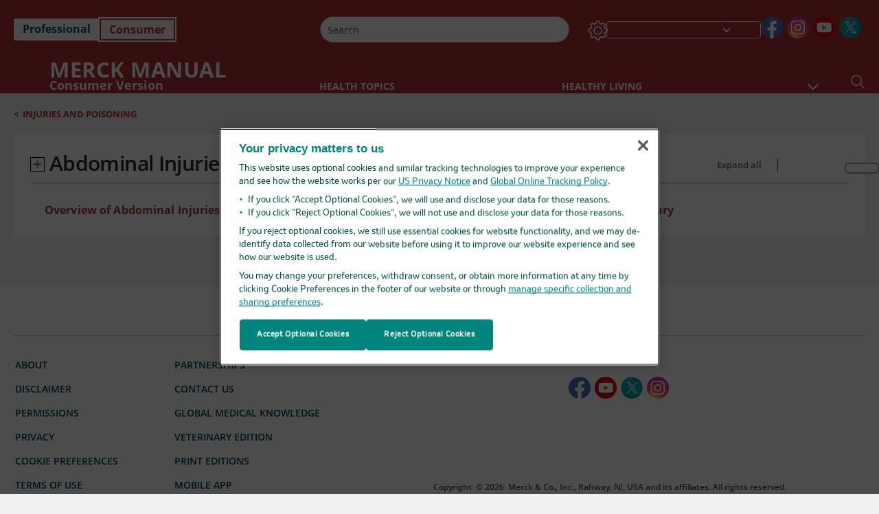

--- FILE ---
content_type: text/html; charset=utf-8
request_url: https://www.merckmanuals.com/home/injuries-and-poisoning/abdominal-injuries?ruleredirectid=747
body_size: 36658
content:
<!DOCTYPE html><html dir="ltr" lang="en-us"><head><script id="gtm-placeholder"></script><link rel="icon" href="/home/_next/static/media/favicon.f7343459.ico"/><link rel="preconnect" href="https://edge.sitecorecloud.io"/><meta name="viewport" content="width=device-width, height=device-height, initial-scale=1, minimum-scale=1, maximum-scale=5, user-scalable=1"/><link href="https://cdn.cookielaw.org" rel="preconnect"/><link href="https://geolocation.onetrust.com" rel="preconnect"/><link href="https://cdn.cookielaw.org/scripttemplates/otSDKStub.js" rel="preload" as="script"/><script defer="" src="https://cdn.cookielaw.org/scripttemplates/otSDKStub.js" data-domain-script="cdf719dd-b370-4246-9b13-840b56be970d"></script><script id="one-trust">function OptanonWrapper() { }</script><link rel="preload" href="/Fonts/OpenSans/OpenSans-700-Bold.woff2" as="font" type="font/woff2" crossorigin="anonymous"/><link rel="preload" href="/Fonts/OpenSans/OpenSans-400-Regular.woff2" as="font" type="font/woff2" crossorigin="anonymous"/><link rel="preload" href="/Fonts/OpenSans/OpenSans-600-SemiBold.woff2" as="font" type="font/woff2" crossorigin="anonymous"/><link rel="preload" as="image" imageSrcSet="/home/_next/static/media/home-icon.2ae865eb.svg?w=32 1x, /home/_next/static/media/home-icon.2ae865eb.svg?w=48 2x"/><link rel="canonical" href="https://www.merckmanuals.com/home/injuries-and-poisoning/abdominal-injuries"/><link rel="alternate" hrefLang="x-default" href="https://www.msdmanuals.com/home/injuries-and-poisoning/abdominal-injuries"/><meta charSet="utf-8"/><meta http-equiv="X-UA-Compatible" content="IE=edge,chrome=1"/><meta lang="en-US"/><meta http-equiv="content-type" content="text/html; charset=utf-8"/><meta http-equiv="content-language" content="en-US"/><meta name="robots" content="noindex, follow"/><meta name="description" content="The abdomen can be injured in many ways. The abdomen alone may be injured or injuries elsewhere in the body may also occur. Injuries can be relatively mild or very severe."/><meta itemProp="name" content="Abdominal Injuries - Merck Manual Consumer Version"/><meta name="edition" content="Consumer"/><meta itemProp="image" content="https://edge.sitecorecloud.io/mmanual-ssq1ci05/media/manual/seo/promotional_share_msd.jpg"/><meta name="twitter:title" content="Abdominal Injuries - Merck Manual Consumer Version"/><meta name="twitter:card" content="summary_large_image"/><meta name="twitter:description" content="The abdomen can be injured in many ways. The abdomen alone may be injured or injuries elsewhere in the body may also occur. Injuries can be relatively mild or very severe."/><meta name="twitter:image" content="https://edge.sitecorecloud.io/mmanual-ssq1ci05/media/manual/seo/promotional_share_msd.jpg"/><meta property="og:site_name" content="Merck Manual Consumer Version"/><meta property="og:title" content="Abdominal Injuries - Merck Manual Consumer Version"/><meta property="og:type" content="article"/><meta property="og:url" content="https://www.merckmanuals.com/home/injuries-and-poisoning/abdominal-injuries"/><meta property="og:image" content="https://edge.sitecorecloud.io/mmanual-ssq1ci05/media/manual/seo/promotional_share_msd.jpg"/><meta property="og:image:alt" content="Promotional Share msd"/><meta property="og:image:width" content="1200"/><meta property="og:image:height" content="630"/><meta name="twitter:site" content="@MerckManualHome"/><meta name="VasontID" content="v1552695"/><title>Abdominal Injuries - Merck Manual Consumer Version</title><link href="https://www.googletagmanager.com" rel="preconnect" as="script"/><meta name="next-head-count" content="41"/><script id="sitecore-context-item" data-nscript="beforeInteractive">
        /* 
          MManual.Foundation.Context.Item.SitecoreId = 909a4f98-ea1d-4a7f-a4b6-0a80c946f066;
          MManual.Foundation.Context.Item.MediaId = ;
          MManual.Foundation.Context.Item.VasontId = v1552695;
          MManual.Foundation.Context.Item.TemplateId = a341796-f24e-432c-974f-83236e5afec;
        */
      </script><link rel="preload" href="/home/_next/static/css/4e042d4ed5e7e86c.css" as="style"/><link rel="stylesheet" href="/home/_next/static/css/4e042d4ed5e7e86c.css" data-n-g=""/><link rel="preload" href="/home/_next/static/css/3ead286f5803b565.css" as="style"/><link rel="stylesheet" href="/home/_next/static/css/3ead286f5803b565.css" data-n-p=""/><link rel="preload" href="/home/_next/static/css/1011db8b9cbf36c4.css" as="style"/><link rel="stylesheet" href="/home/_next/static/css/1011db8b9cbf36c4.css" data-n-p=""/><link rel="preload" href="/home/_next/static/css/d28f575b22d04469.css" as="style"/><link rel="stylesheet" href="/home/_next/static/css/d28f575b22d04469.css" data-n-p=""/><link rel="preload" href="/home/_next/static/css/957a0f99f4105abc.css" as="style"/><link rel="stylesheet" href="/home/_next/static/css/957a0f99f4105abc.css" data-n-p=""/><link rel="preload" href="/home/_next/static/css/d47164213305068c.css" as="style"/><link rel="stylesheet" href="/home/_next/static/css/d47164213305068c.css" data-n-p=""/><link rel="preload" href="/home/_next/static/css/9d62add4faaa8906.css" as="style"/><link rel="stylesheet" href="/home/_next/static/css/9d62add4faaa8906.css" data-n-p=""/><link rel="preload" href="/home/_next/static/css/3dd5e9ba13856bf1.css" as="style"/><link rel="stylesheet" href="/home/_next/static/css/3dd5e9ba13856bf1.css" data-n-p=""/><link rel="preload" href="/home/_next/static/css/83f2f63812c6750e.css" as="style"/><link rel="stylesheet" href="/home/_next/static/css/83f2f63812c6750e.css" data-n-p=""/><noscript data-n-css=""></noscript><script defer="" nomodule="" src="/home/_next/static/chunks/polyfills-c67a75d1b6f99dc8.js"></script><script src="/home/_next/static/chunks/webpack-8744ea8280d68162.js" defer=""></script><script src="/home/_next/static/chunks/framework-67b80232d4e18f31.js" defer=""></script><script src="/home/_next/static/chunks/main-d2ec6ee164529071.js" defer=""></script><script src="/home/_next/static/chunks/pages/_app-d632d182b6a56547.js" defer=""></script><script src="/home/_next/static/chunks/stickyRightToolbar-5f16677e89056503.js" defer=""></script><script src="/home/_next/static/chunks/LayoutBundle-6aacc32b390fe037.js" defer=""></script><script src="/home/_next/static/chunks/FooterBundle-202eec7a2d7dcdb2.js" defer=""></script><script src="/home/_next/static/chunks/topicLinkBundle-eaaed75ab7e0d396.js" defer=""></script><script src="/home/_next/static/chunks/languageSwitcher-79577bf18b3ab714.js" defer=""></script><script src="/home/_next/static/chunks/ExternalResourceListBundle-e38da91be704a017.js" defer=""></script><script src="/home/_next/static/chunks/bootstrap-9314c97223051a4c.js" defer=""></script><script src="/home/_next/static/chunks/sitecorejss-a1f8646b6472998d.js" defer=""></script><script src="/home/_next/static/chunks/colorConvert-77d64a08acd7d12c.js" defer=""></script><script src="/home/_next/static/chunks/CanonicalBundle-a97ae7e55b7a3deb.js" defer=""></script><script src="/home/_next/static/chunks/sitecorejssnextjs-f56c2a916a19a867.js" defer=""></script><script src="/home/_next/static/chunks/axios-76e6c50fe528f674.js" defer=""></script><script src="/home/_next/static/chunks/objectInspect-845c4342e6f7192a.js" defer=""></script><script src="/home/_next/static/chunks/searchStaxServiceBundle-51b27e108db84711.js" defer=""></script><script src="/home/_next/static/chunks/SeoBundle-df64ccc4122b8e87.js" defer=""></script><script src="/home/_next/static/chunks/popperjs-cc694188f22355e0.js" defer=""></script><script src="/home/_next/static/chunks/TextToSpeech-3bf96b5ac5ba805a.js" defer=""></script><script src="/home/_next/static/chunks/reactautocomplete-24bdc5b7b5302522.js" defer=""></script><script src="/home/_next/static/chunks/SectionBundle-5e179bbb482166b7.js" defer=""></script><script src="/home/_next/static/chunks/4680-87e52bc618d785c5.js" defer=""></script><script src="/home/_next/static/chunks/8902-be290b0f92d082c1.js" defer=""></script><script src="/home/_next/static/chunks/5942-5fda5034d526afed.js" defer=""></script><script src="/home/_next/static/chunks/1201-a0d52f31fc1d35a6.js" defer=""></script><script src="/home/_next/static/chunks/194-6bb71390ed86cbbb.js" defer=""></script><script src="/home/_next/static/chunks/pages/%5Bsite%5D/%5Bsection%5D/%5Bchapter%5D-3e3ec808c25326d7.js" defer=""></script><script src="/home/_next/static/9TjDixcvBt8iqasWLODls/_buildManifest.js" defer=""></script><script src="/home/_next/static/9TjDixcvBt8iqasWLODls/_ssgManifest.js" defer=""></script></head><body><div data-nosnippet="true" style="display:none" aria-hidden="true"><a rel="nofollow" href="/n3wbr@nds">honeypot link</a></div><div id="__next"><div class="consumer font-size-1 light false undefined"><div class="headerHat headerHatBackgroundLight "></div><div class=" layoutContainer false "><header><div dir="ltr" id="topHeader" class="Header_header__5x_ys undefined headerbackground 
            header1
             "><div id="hideOnScroll" class="Header_topHeader__fHIIn container-fluid "><div class="Header_skipToMainContentContainer__miRvo"><a tabindex="0" class="
        SkipToMainContent_skipToContentContainer__1ryB1       
        SkipToMainContent_toggleOverlayLtr___MqbC
        false
        " data-testid="SkipToMainContent" href="https://usw-p-sc-nextc.merckmanuals.com/home/injuries-and-poisoning/abdominal-injuries#mainContainer"><span data-testid="SkipToMainContentText" class="SkipToMainContent_skipToMainContent__GBRhF">skip to main content</span></a></div><div class="Header_content__M3BtN Header_header__5x_ys
              false
              "><div class="Header_editionSwitcher__dNt96"><div dir="ltr" class="EditionSwitcher_editionSwticher__Rpz8K" data-testid="editionText" role="link"><div tabindex="-1" role="group" class="btn-group"><input class="btn-check" name="radio" type="radio" autoComplete="off" id="radio-0" value="1"/><label tabindex="0" data-id="[object Object]" data-testid="prof" for="radio-0" class="EditionSwitcher_toggleStyle__LhKkV EditionSwitcher_profButton__ioV1h false false false btn btn-light">Professional</label><input class="btn-check" name="radio" type="radio" autoComplete="off" id="radio-1" checked="" value="2"/><label tabindex="0" data-id="[object Object]" data-testid="home" for="radio-1" class="EditionSwitcher_toggleStyle__LhKkV false EditionSwitcher_homeButton__kBnKn false EditionSwitcher_homeButtonActive__MFx3T btn btn-light">Consumer</label></div><span class="EditionSwitcher_visuallyHidden__CEXey" aria-live="polite"></span></div></div><div class="Header_mainSearch__DWB07"><div dir="ltr" class="MainSearch_mainSearch__78d49 undefined undefined 
        undefined
         MainSearch_fontSize1__ONPWo MainSearch_lightTheme__OYpUw " data-testid="mainsearch"><div class="MainSearch_mainSearchAutocom__32NeF MainSearch_headerSearch__AfSQK undefined undefined 
          undefined undefined MainSearch_noSuggestionOverlay__v3DDo "><div style="display:inline-block"><input placeholder="Search" id="search-autocomplete" role="combobox" aria-autocomplete="list" aria-expanded="false" autoComplete="off" value=""/></div><button type="button" aria-label="Search" data-testid="search-btn" class="MainSearch_search__N1Xe2 btn btn-light"><span style="box-sizing:border-box;display:inline-block;overflow:hidden;width:initial;height:initial;background:none;opacity:1;border:0;margin:0;padding:0;position:relative;max-width:100%"><span style="box-sizing:border-box;display:block;width:initial;height:initial;background:none;opacity:1;border:0;margin:0;padding:0;max-width:100%"><img style="display:block;max-width:100%;width:initial;height:initial;background:none;opacity:1;border:0;margin:0;padding:0" alt="" aria-hidden="true" src="data:image/svg+xml,%3csvg%20xmlns=%27http://www.w3.org/2000/svg%27%20version=%271.1%27%20width=%2721%27%20height=%2721%27/%3e"/></span><img alt="Search" src="[data-uri]" decoding="async" data-nimg="intrinsic" style="position:absolute;top:0;left:0;bottom:0;right:0;box-sizing:border-box;padding:0;border:none;margin:auto;display:block;width:0;height:0;min-width:100%;max-width:100%;min-height:100%;max-height:100%"/><noscript><img alt="Search" srcSet="/home/_next/static/media/icon_search_black.3a2bfc46.png?w=32 1x, /home/_next/static/media/icon_search_black.3a2bfc46.png?w=48 2x" src="/home/_next/static/media/icon_search_black.3a2bfc46.png?w=48" decoding="async" data-nimg="intrinsic" style="position:absolute;top:0;left:0;bottom:0;right:0;box-sizing:border-box;padding:0;border:none;margin:auto;display:block;width:0;height:0;min-width:100%;max-width:100%;min-height:100%;max-height:100%" loading="lazy"/></noscript></span></button></div></div></div><div class="Header_selectorContainer__hZCvn"><div dir="ltr" data-testid="settings" class=" Settings_settingsContainer__V0R_P
    Settings_consumerLight__MnxQG
    undefined false"><button class="Settings_settingsBtn__U4f7S Settings_topheaderSettingsBtn__4Q2wT" data-testid="settings-button" aria-expanded="false" aria-label="Settings"><div class="Settings_headerSettingsIcon__FdaCk false"></div></button><span class="Settings_hiddenImage__arexe"></span></div><div class="LanguageSwitcher_langswitcher__ogDFX" data-testid="LanguageSwitcher" id="langswitcher"><div class="LanguageSwitcher_langswitcherDropdown__bf87u" id="langswitcherDropdown" tabindex="0" role="combobox" aria-expanded="false" aria-label=" Select Language"><div class="LanguageSwitcher_dropdownHeader__9L8e5" id="stickylanguage"><div aria-hidden="true" class="LanguageSwitcher_selectedLanguage__oQbv9"></div><div dir="ltr" class="LanguageSwitcher_arrowDown__OQQ22" id="stickyarrow"></div></div></div></div><ul dir="ltr" class="SocialShare_socialIconsContainer__G51Ko" data-testid="socialshare"><li><div class="SocialShare_socialShare__9I4bx" data-testid="socialshare-list0"><a href="https://www.facebook.com/MerckManualHomeUS" title="View Our Facebook Page" target="_blank" data-testid="socialshare-link0" rel="nofollow noopener noreferrer" aria-label="View Our Facebook Page" role="link"><img alt="follow us on facebook" width="40" height="40" loading="lazy" title="View Our Facebook Page" aria-hidden="true" src="https://edge.sitecorecloud.io/mmanual-ssq1ci05/media/manual/icons/social-share/facebook.svg?h=40&amp;iar=0&amp;w=40"/></a></div></li><li><div class="SocialShare_socialShare__9I4bx" data-testid="socialshare-list1"><a href="https://www.instagram.com/merckmanuals/" title="View Our Instagram Page" target="_blank" data-testid="socialshare-link1" rel="nofollow noopener noreferrer" aria-label="View Our Instagram Page" role="link"><img alt="follow us on Instagram" width="40" height="40" loading="lazy" title="View Our Instagram Page" aria-hidden="true" src="https://edge.sitecorecloud.io/mmanual-ssq1ci05/media/manual/icons/social-share/social_round_instagram.svg?h=40&amp;iar=0&amp;w=40"/></a></div></li><li><div class="SocialShare_socialShare__9I4bx" data-testid="socialshare-list2"><a href="https://www.youtube.com/channel/UCWWp8kQL3G4hcOo5G-mqjTg" title="View Our YouTube Page" target="_blank" data-testid="socialshare-link2" rel="nofollow noopener noreferrer" aria-label="View Our YouTube Page" role="link"><img alt="follow us on Youtube" width="40" height="40" loading="lazy" title="View Our YouTube Page" aria-hidden="true" src="https://edge.sitecorecloud.io/mmanual-ssq1ci05/media/manual/icons/social-share/social_round_youtube.svg?h=40&amp;iar=0&amp;w=40"/></a></div></li><li><div class="SocialShare_socialShare__9I4bx" data-testid="socialshare-list3"><a href="https://x.com/MerckManualHome" title="View Our X Page" target="_blank" data-testid="socialshare-link3" rel="nofollow noopener noreferrer" aria-label="View Our X Page" role="link"><img alt="follow us on X" width="40" height="40" loading="lazy" title="View Our X Page" aria-hidden="true" src="https://edge.sitecorecloud.io/mmanual-ssq1ci05/media/manual/icons/social-share/social_round_twitter.svg?h=40&amp;iar=0&amp;w=40"/></a></div></li></ul></div></div></div></div></header><header dir="ltr" id="bottomHeader" class=" Header_header__5x_ys undefined
         Header_headerBottom__KIW8K
                headerbackground 
                header1
             "><div class="Header_bottomHeader__cxcbn  container-fluid container-padding false false"><div dir="ltr" class=" Logo_headerLogo__5TL4e undefined false"><a href="/home" aria-label="MERCK MANUAL Consumer Version Logo"><span class="Logo_headerLogo__descriptionLogoWrapper__Scd6N"><span style="box-sizing:border-box;display:inline-block;overflow:hidden;width:initial;height:initial;background:none;opacity:1;border:0;margin:0;padding:0;position:relative;max-width:100%"><span style="box-sizing:border-box;display:block;width:initial;height:initial;background:none;opacity:1;border:0;margin:0;padding:0;max-width:100%"><img style="display:block;max-width:100%;width:initial;height:initial;background:none;opacity:1;border:0;margin:0;padding:0" alt="" aria-hidden="true" src="data:image/svg+xml,%3csvg%20xmlns=%27http://www.w3.org/2000/svg%27%20version=%271.1%27%20width=%2752%27%20height=%2752%27/%3e"/></span><img alt="Merck Manual Logo" src="[data-uri]" decoding="async" data-nimg="intrinsic" style="position:absolute;top:0;left:0;bottom:0;right:0;box-sizing:border-box;padding:0;border:none;margin:auto;display:block;width:0;height:0;min-width:100%;max-width:100%;min-height:100%;max-height:100%"/><noscript><img alt="Merck Manual Logo" srcSet="/_next/image?url=https%3A%2F%2Fedge.sitecorecloud.io%2Fmmanual-ssq1ci05%2Fmedia%2Fmanual%2Fbrand-logos%2Fmm_logo.svg%3Fh%3D52%26iar%3D0%26w%3D52&amp;w=64&amp;q=75 1x, /_next/image?url=https%3A%2F%2Fedge.sitecorecloud.io%2Fmmanual-ssq1ci05%2Fmedia%2Fmanual%2Fbrand-logos%2Fmm_logo.svg%3Fh%3D52%26iar%3D0%26w%3D52&amp;w=128&amp;q=75 2x" src="/_next/image?url=https%3A%2F%2Fedge.sitecorecloud.io%2Fmmanual-ssq1ci05%2Fmedia%2Fmanual%2Fbrand-logos%2Fmm_logo.svg%3Fh%3D52%26iar%3D0%26w%3D52&amp;w=128&amp;q=75" decoding="async" data-nimg="intrinsic" style="position:absolute;top:0;left:0;bottom:0;right:0;box-sizing:border-box;padding:0;border:none;margin:auto;display:block;width:0;height:0;min-width:100%;max-width:100%;min-height:100%;max-height:100%" loading="lazy"/></noscript></span></span><span class="Logo_headerLogo__descriptionText__mbhQ_"><span class="Logo_headerLogo__descriptionCompany__l_kk7">MERCK MANUAL</span><span class="Logo_headerLogo__descriptionVersion__iHdbH false">Consumer Version</span></span></a></div><div dir="ltr" class=" container Navigation_navigation__JZWDx 
   
    false" data-testid="navigation"><div><nav dir="ltr" data-testid="hamburgerMenu" class="HamburgerNavigation_hamburger__p2TcM      
      false
       navbar navbar-expand-xxs navbar-light"><div class="HamburgerNavigation_toggleContainer__FgLgJ container"><button type="button" aria-label="Toggle navigation" class="navbar-toggler collapsed"><span class="navbar-toggler-icon"></span></button></div></nav></div><div><nav id="navBar" class="Navigation_navigationBar__zIC4y Navigation_hideNavBar__WbmJC navbar navbar-expand navbar-light"><div class="Navigation_navigationContainer__9wPbA container"><div class="Navigation_navigationList__SCoXD navbar-nav"><a id="96abe6f8-9439-463c-8d57-e2c6330d63e1" href="/home" role="link" data-rr-ui-event-key="/home" class="Navigation_navigationListItems__Hb5U6
            false
            false
            Navigation_homeIconSize__F2d8y
           nav-link"><span dir="ltr" class="Navigation_homeIcon__XXCrB"></span></a><a id="72244b4c-8d05-433e-8f45-33cff0dbba10" href="/home/health-topics" role="link" data-rr-ui-event-key="/home/health-topics" class="Navigation_navigationListItems__Hb5U6
            false
            false
            false
           nav-link">HEALTH TOPICS</a><a id="507c6151-38d8-4c72-8c32-b3373a627015" href="/home/healthy-living" role="link" data-rr-ui-event-key="/home/healthy-living" class="Navigation_navigationListItems__Hb5U6
            false
            false
            false
           nav-link">HEALTHY LIVING</a><a id="48643b21-6778-432a-9ced-9d10696dbebb" href="/home/symptoms" role="link" data-rr-ui-event-key="/home/symptoms" class="Navigation_navigationListItems__Hb5U6
            false
            false
            false
           nav-link">SYMPTOMS</a><a id="e1ae58d6-f757-4fae-8cea-5e75f2bab0b8" href="/home/first-aid" role="link" data-rr-ui-event-key="/home/first-aid" class="Navigation_navigationListItems__Hb5U6
            false
            false
            false
           nav-link">EMERGENCIES</a><a id="7abfc1e3-aa93-4f0f-8897-4926ba7190bb" href="/home/drug-names-generic-and-brand" role="link" data-rr-ui-event-key="/home/drug-names-generic-and-brand" class="Navigation_navigationListItems__Hb5U6
            false
            false
            false
           nav-link">DRUG INFO</a><a id="9b8a0c92-9cd6-421d-be69-177bf27d7b18" href="/home/resource" role="link" data-rr-ui-event-key="/home/resource" class="Navigation_navigationListItems__Hb5U6
            false
            false
            false
           nav-link">RESOURCES</a><a id="2e7c94cf-9b85-4b86-9d5a-ac25161090bb" href="/home/pages-with-widgets/news-list" role="link" data-rr-ui-event-key="/home/pages-with-widgets/news-list" class="Navigation_navigationListItems__Hb5U6
            false
            false
            false
           nav-link">COMMENTARY</a><a id="7e54c8ef-08c0-4158-a966-f3fa1f52578f" href="/home/resourcespages/about-the-manuals" role="link" data-rr-ui-event-key="/home/resourcespages/about-the-manuals" class="Navigation_navigationListItems__Hb5U6
            false
            false
            false
           nav-link">ABOUT US</a></div></div></nav><nav class="Navigation_navigationBar__zIC4y
                  false
                   navbar navbar-expand navbar-light"><div id="navbar-item" class="Navigation_navigationContainer__9wPbA container"><div class="Navigation_navigationList__SCoXD navbar-nav"><a href="/home" role="link" data-rr-ui-event-key="/home" class="Navigation_navigationListItems__Hb5U6
                  false
                  false
                  Navigation_homeIconSize__F2d8y
                   nav-link"><span dir="ltr" class="
                          Navigation_homeIcon__XXCrB Navigation_homeIcon__XXCrB
                        "><span style="box-sizing:border-box;display:inline-block;overflow:hidden;width:initial;height:initial;background:none;opacity:1;border:0;margin:0;padding:0;position:relative;max-width:100%"><span style="box-sizing:border-box;display:block;width:initial;height:initial;background:none;opacity:1;border:0;margin:0;padding:0;max-width:100%"><img style="display:block;max-width:100%;width:initial;height:initial;background:none;opacity:1;border:0;margin:0;padding:0" alt="" aria-hidden="true" src="data:image/svg+xml,%3csvg%20xmlns=%27http://www.w3.org/2000/svg%27%20version=%271.1%27%20width=%2720%27%20height=%2720%27/%3e"/></span><img alt="home" srcSet="/home/_next/static/media/home-icon.2ae865eb.svg?w=32 1x, /home/_next/static/media/home-icon.2ae865eb.svg?w=48 2x" src="/home/_next/static/media/home-icon.2ae865eb.svg?w=48" decoding="async" data-nimg="intrinsic" style="position:absolute;top:0;left:0;bottom:0;right:0;box-sizing:border-box;padding:0;border:none;margin:auto;display:block;width:0;height:0;min-width:100%;max-width:100%;min-height:100%;max-height:100%"/></span></span></a><a href="/home/health-topics" role="link" data-rr-ui-event-key="/home/health-topics" class="Navigation_navigationListItems__Hb5U6
                  false
                  false
                  false
                   nav-link">HEALTH TOPICS</a><a href="/home/healthy-living" role="link" data-rr-ui-event-key="/home/healthy-living" class="Navigation_navigationListItems__Hb5U6
                  false
                  false
                  false
                   nav-link">HEALTHY LIVING</a><div dir="ltr" class="Navigation_navigationDropdown__UnDU_ nav-item dropdown"><a id="navigation-dropdown" aria-expanded="false" role="button" class="dropdown-toggle nav-link" tabindex="0" href="#"> </a></div></div></div></nav></div></div><div class=" Header_bottomRightHeader__JVT6Q"><div><div tabindex="0" dir="ltr" aria-label="Search" class="Search_headerSearchIcon__TN4QW false" role="button"><span style="box-sizing:border-box;display:inline-block;overflow:hidden;width:initial;height:initial;background:none;opacity:1;border:0;margin:0;padding:0;position:relative;max-width:100%"><span style="box-sizing:border-box;display:block;width:initial;height:initial;background:none;opacity:1;border:0;margin:0;padding:0;max-width:100%"><img style="display:block;max-width:100%;width:initial;height:initial;background:none;opacity:1;border:0;margin:0;padding:0" alt="" aria-hidden="true" src="data:image/svg+xml,%3csvg%20xmlns=%27http://www.w3.org/2000/svg%27%20version=%271.1%27%20width=%2721%27%20height=%2721%27/%3e"/></span><img alt="Search icon" srcSet="/home/_next/static/media/icon_search_white.ab0fbaf1.svg?w=32 1x, /home/_next/static/media/icon_search_white.ab0fbaf1.svg?w=48 2x" src="/home/_next/static/media/icon_search_white.ab0fbaf1.svg?w=48" decoding="async" data-nimg="intrinsic" style="position:absolute;top:0;left:0;bottom:0;right:0;box-sizing:border-box;padding:0;border:none;margin:auto;display:block;width:0;height:0;min-width:100%;max-width:100%;min-height:100%;max-height:100%"/></span></div></div></div></div></header><div class="container-fluid breadcrumb"><nav class="false
          false
          " aria-label="breadcrumb"><div class="Breadcrumb_breadcrumbContainer__6G8Wi" data-testid="breadcrumb"><ol class="Breadcrumb_breadcrumbList__lRPWT" data-testid="breadcrumb-listWrap"><li class="Breadcrumb_breadcrumbListItem__aXJ77" data-testid="breadcrumb-navList0"><span class="Breadcrumb_breadcrumbItemSymbol__0oxag">&lt;</span><a class="Breadcrumb_breadcrumbItemLink__zZn2u" data-testid="breadcrumb-navLink0" aria-current="page" href="https://usw-p-sc-nextc.merckmanuals.com/home/injuries-and-poisoning">Injuries and Poisoning</a></li></ol></div></nav></div><div class=" StickyRightToolbar_righttoolbarContainer__Q2Nw8  StickyRightToolbar_ltr__KPR49" data-testid="righttoolbar"><div class="StickyRightToolbar_righttoolbarContent__pWj_e"><aside class="StickyRightToolbar_righttoolbarAside__zmP0T"><ul></ul></aside></div></div><main class="container-fluid mainContainerErrorPage 
              
              
           " dir="ltr" id="mainContainer"><div class="MainContainer_placeholderContainer__3Z_ep"><div class=" OneColumnContainer_oneColumnContainer__pUUhP
    false undefined false
       false"><div class="Chapter_Section__3eHoJ" data-testid="ChapterId"><div class="Chapter_listHeader__ZTRXp"><div class="Chapter_expandAllIcon__reGtf"><span><button data-testid="expandAll" class=" Chapter_expandCollapseIcon___Q9i2 Chapter_expandIcon__btUiT" aria-expanded="false" aria-label="Abdominal Injuries"></button></span><span class="Chapter_chapterTitle__LKiI2">Abdominal Injuries</span></div><div class="Chapter_filterOptions__2hD0B"><button class="Chapter_active__0W8Vh false " data-testid="expand" aria-label="" aria-expanded="false" aria-current="page">Expand all</button><span class="Chapter_separator__E3u81"></span><button class="Chapter_inactive__ju_Pw  " data-testid="collapse" aria-label="Collapse all" aria-expanded="false" aria-current="page">Collapse all</button></div></div><div class="Chapter_content__cRvIK" dir="ltr"><div class="Chapter_sectionSplit__iryw3"><div><div class="SectionDataComponent_SectionData___T_Sv SectionDataComponent_consumer__2Nlxo false SectionDataComponent_ChapterData__bLK2i" data-testid="SectionData"><div><ul dir="ltr" class=" SectionDataComponent_treeview__Saumx"><li class="SectionDataComponent_node1__JlgB4"><div class="SectionDataComponent_node__Q6PH_" data-testid="liparent"><button aria-label="Overview of Abdominal Injuries" aria-expanded="false" class="SectionDataComponent_node_icon__yRAUd undefined"><!--$!--><template data-dgst="DYNAMIC_SERVER_USAGE"></template><!--/$--></button><a class="SectionDataComponent_node_label__TKytv undefined" aria-label="Overview of Abdominal Injuries" href="/home/injuries-and-poisoning/abdominal-injuries/overview-of-abdominal-injuries">Overview of Abdominal Injuries</a></div><ul class="SectionDataComponent_node2__zlmcl SectionDataComponent_hide__9_1SE"><li class="SectionDataComponent_node2__zlmcl"><div class="SectionDataComponent_node__Q6PH_" data-testid="liChild"><button aria-expanded="false" aria-label="Complications" class="SectionDataComponent_node_icon__yRAUd undefined"><!--$!--><template data-dgst="DYNAMIC_SERVER_USAGE"></template><!--/$--></button><a aria-label="Complications" class="SectionDataComponent_node_label__TKytv undefined" href="/home/injuries-and-poisoning/abdominal-injuries/overview-of-abdominal-injuries#v6624035">Complications</a></div><ul class="SectionDataComponent_node3__QfHab SectionDataComponent_hide__9_1SE"><li class="SectionDataComponent_node3__QfHab undefined"><a class="undefined" aria-label="Hematoma rupture" href="/home/injuries-and-poisoning/abdominal-injuries/overview-of-abdominal-injuries#v32147053">Hematoma rupture</a></li><li class="SectionDataComponent_node3__QfHab undefined"><a class="undefined" aria-label="Intra-abdominal abscess" href="/home/injuries-and-poisoning/abdominal-injuries/overview-of-abdominal-injuries#v32147060">Intra-abdominal abscess</a></li><li class="SectionDataComponent_node3__QfHab undefined"><a class="undefined" aria-label="Intestinal obstruction" href="/home/injuries-and-poisoning/abdominal-injuries/overview-of-abdominal-injuries#v32147064">Intestinal obstruction</a></li><li class="SectionDataComponent_node3__QfHab undefined"><a class="undefined" aria-label="Abdominal compartment syndrome" href="/home/injuries-and-poisoning/abdominal-injuries/overview-of-abdominal-injuries#v32147068">Abdominal compartment syndrome</a></li></ul></li><li class="SectionDataComponent_node4__X0RKj undefined"><a class="undefined" aria-label="Symptoms" href="/home/injuries-and-poisoning/abdominal-injuries/overview-of-abdominal-injuries#v6624055">Symptoms</a></li><li class="SectionDataComponent_node4__X0RKj undefined"><a class="undefined" aria-label="Diagnosis" href="/home/injuries-and-poisoning/abdominal-injuries/overview-of-abdominal-injuries#v6624072">Diagnosis</a></li><li class="SectionDataComponent_node4__X0RKj undefined"><a class="undefined" aria-label="Treatment" href="/home/injuries-and-poisoning/abdominal-injuries/overview-of-abdominal-injuries#v6624077">Treatment</a></li></ul></li></ul></div></div></div></div><div class="Chapter_sectionSplit__iryw3"><div><div class="SectionDataComponent_SectionData___T_Sv SectionDataComponent_consumer__2Nlxo false SectionDataComponent_ChapterData__bLK2i" data-testid="SectionData"><div><ul dir="ltr" class=" SectionDataComponent_treeview__Saumx"><li class="SectionDataComponent_node1__JlgB4"><div class="SectionDataComponent_node__Q6PH_" data-testid="liparent"><button aria-label="Liver Injury" aria-expanded="false" class="SectionDataComponent_node_icon__yRAUd undefined"><!--$!--><template data-dgst="DYNAMIC_SERVER_USAGE"></template><!--/$--></button><a class="SectionDataComponent_node_label__TKytv undefined" aria-label="Liver Injury" href="/home/injuries-and-poisoning/abdominal-injuries/liver-injury">Liver Injury</a></div><ul class="SectionDataComponent_node2__zlmcl SectionDataComponent_hide__9_1SE"><li class="SectionDataComponent_node4__X0RKj undefined"><a class="undefined" aria-label="Causes" href="/home/injuries-and-poisoning/abdominal-injuries/liver-injury#v6624094">Causes</a></li><li class="SectionDataComponent_node4__X0RKj undefined"><a class="undefined" aria-label="Symptoms" href="/home/injuries-and-poisoning/abdominal-injuries/liver-injury#v6624097">Symptoms</a></li><li class="SectionDataComponent_node4__X0RKj undefined"><a class="undefined" aria-label="Diagnosis" href="/home/injuries-and-poisoning/abdominal-injuries/liver-injury#v6624100">Diagnosis</a></li><li class="SectionDataComponent_node4__X0RKj undefined"><a class="undefined" aria-label="Treatment" href="/home/injuries-and-poisoning/abdominal-injuries/liver-injury#v6624103">Treatment</a></li></ul></li></ul></div></div></div></div><div class="Chapter_sectionSplit__iryw3"><div><div class="SectionDataComponent_SectionData___T_Sv SectionDataComponent_consumer__2Nlxo false SectionDataComponent_ChapterData__bLK2i" data-testid="SectionData"><div><ul dir="ltr" class=" SectionDataComponent_treeview__Saumx"><li class="SectionDataComponent_node1__JlgB4"><div class="SectionDataComponent_node__Q6PH_" data-testid="liparent"><button aria-label="Spleen Injury" aria-expanded="false" class="SectionDataComponent_node_icon__yRAUd undefined"><!--$!--><template data-dgst="DYNAMIC_SERVER_USAGE"></template><!--/$--></button><a class="SectionDataComponent_node_label__TKytv undefined" aria-label="Spleen Injury" href="/home/injuries-and-poisoning/abdominal-injuries/spleen-injury">Spleen Injury</a></div><ul class="SectionDataComponent_node2__zlmcl SectionDataComponent_hide__9_1SE"><li class="SectionDataComponent_node4__X0RKj undefined"><a class="undefined" aria-label="Symptoms" href="/home/injuries-and-poisoning/abdominal-injuries/spleen-injury#v776903">Symptoms</a></li><li class="SectionDataComponent_node4__X0RKj undefined"><a class="undefined" aria-label="Diagnosis" href="/home/injuries-and-poisoning/abdominal-injuries/spleen-injury#v776907">Diagnosis</a></li><li class="SectionDataComponent_node4__X0RKj undefined"><a class="undefined" aria-label="Treatment" href="/home/injuries-and-poisoning/abdominal-injuries/spleen-injury#v776910">Treatment</a></li></ul></li></ul></div></div></div></div></div></div></div></div><div data-testid="LanguageSelectorPopup"></div><noscript id="gtn"><iframe src="https://www.googletagmanager.com/ns.html?id=GTM-5MKXR9" height="0" width="0" style="display:none;visibility:hidden"></iframe></noscript><div data-testid="hellobar"></div></main><footer dir="ltr" class="footerBackground footer false  false"><div class="container-fluid"><section class="Footer_footerContainer__rUw_P Footer_ThemeLight__ttYkD false false false" data-testid="footer" data-nosnippet="true"><div class="Footer_footerTop__zo0xW "><div class="Footer_footerTopLogo__FNxGv false"><span style="box-sizing:border-box;display:inline-block;overflow:hidden;width:initial;height:initial;background:none;opacity:1;border:0;margin:0;padding:0;position:relative;max-width:100%"><span style="box-sizing:border-box;display:block;width:initial;height:initial;background:none;opacity:1;border:0;margin:0;padding:0;max-width:100%"><img style="display:block;max-width:100%;width:initial;height:initial;background:none;opacity:1;border:0;margin:0;padding:0" alt="" aria-hidden="true" src="data:image/svg+xml,%3csvg%20xmlns=%27http://www.w3.org/2000/svg%27%20version=%271.1%27%20width=%27240%27%20height=%2770%27/%3e"/></span><img alt="MSD" src="[data-uri]" decoding="async" data-nimg="intrinsic" style="position:absolute;top:0;left:0;bottom:0;right:0;box-sizing:border-box;padding:0;border:none;margin:auto;display:block;width:0;height:0;min-width:100%;max-width:100%;min-height:100%;max-height:100%"/><noscript><img alt="MSD" srcSet="https://edge.sitecorecloud.io/mmanual-ssq1ci05/media/manual/brand-logos/mmanual_foot_logo.png?h=70&amp;iar=0&amp;w=240&amp;mw=256 1x, https://edge.sitecorecloud.io/mmanual-ssq1ci05/media/manual/brand-logos/mmanual_foot_logo.png?h=70&amp;iar=0&amp;w=240&amp;mw=480 2x" src="https://edge.sitecorecloud.io/mmanual-ssq1ci05/media/manual/brand-logos/mmanual_foot_logo.png?h=70&amp;iar=0&amp;w=240&amp;mw=480" decoding="async" data-nimg="intrinsic" style="position:absolute;top:0;left:0;bottom:0;right:0;box-sizing:border-box;padding:0;border:none;margin:auto;display:block;width:0;height:0;min-width:100%;max-width:100%;min-height:100%;max-height:100%" loading="lazy"/></noscript></span></div><div class="Footer_footerTopText__24ojc"><div class="Footer_footerHeading__1hsHg"></div></div></div><div class="Footer_footerBottom__fqHys false false"><div class="Footer_footerNavLinks__EnefT"><ul class="Footer_footerNavList__iuQJF" data-testid="footer-navList" aria-label="content Info landmark"><li class="" data-testid="footer-navList0"><a href="/home/resourcespages/about-the-manuals" class="Footer_footerLinkWrap__4t7Cm" role="link">About</a></li><li class="" data-testid="footer-navList1"><a href="/home/resourcespages/disclaimer" class="Footer_footerLinkWrap__4t7Cm" role="link">Disclaimer</a></li><li class="" data-testid="footer-navList2"><a href="/home/content/permissions" class="Footer_footerLinkWrap__4t7Cm" role="link">Permissions</a></li><li class="" data-testid="footer-navList3"><a href="https://www.msdprivacy.com/" class="Footer_footerLinkWrap__4t7Cm" role="link">Privacy</a></li><li class="" data-testid="footer-navList4"><a href="javascript:void(0)" class="Footer_footerLinkWrap__4t7Cm" role="button">Cookie Preferences</a></li><li class="" data-testid="footer-navList5"><a href="http://www.merck.com/policy/terms-of-use/home.html" class="Footer_footerLinkWrap__4t7Cm" role="link">Terms of use</a></li><li class="" data-testid="footer-navList6"><a href="/home/content/partnerships" class="Footer_footerLinkWrap__4t7Cm" role="link">Partnerships</a></li><li class="" data-testid="footer-navList7"><a href="/home/content/contact-us" class="Footer_footerLinkWrap__4t7Cm" role="link">Contact Us</a></li><li class="" data-testid="footer-navList8"><a href="/home/resourcespages/global-medical-knowledge" class="Footer_footerLinkWrap__4t7Cm" role="link">Global Medical Knowledge</a></li><li class="" data-testid="footer-navList9"><a href="https://www.msdvetmanual.com" class="Footer_footerLinkWrap__4t7Cm" role="link">Veterinary Edition</a></li><li class="" data-testid="footer-navList10"><a href="/home/resourcespages/books" class="Footer_footerLinkWrap__4t7Cm" role="link">Print Editions</a></li><li class="" data-testid="footer-navList11"><a href="/home/resourcespages/mobileapps" class="Footer_footerLinkWrap__4t7Cm" role="link">Mobile App</a></li></ul></div><div class="Footer_footerBottomMobile__hAAb2 false"><div class="Footer_footerBottomMobileSocial__SFHDu"><ul dir="ltr" class="SocialShare_socialIconsContainer__G51Ko" data-testid="socialshare"><li><div class="SocialShare_socialShare__9I4bx" data-testid="socialshare-list0"><a href="https://www.facebook.com/MerckManualHomeUS" title="View Our Facebook Page" target="_blank" data-testid="socialshare-link0" rel="nofollow noopener noreferrer" aria-label="View Our Facebook Page" role="link"><img alt="follow us on facebook" width="40" height="40" loading="lazy" title="View Our Facebook Page" aria-hidden="true" src="https://edge.sitecorecloud.io/mmanual-ssq1ci05/media/manual/icons/social-share/facebook.svg?h=40&amp;iar=0&amp;w=40"/></a></div></li><li><div class="SocialShare_socialShare__9I4bx" data-testid="socialshare-list1"><a href="https://www.youtube.com/channel/UCWWp8kQL3G4hcOo5G-mqjTg" title="View Our YouTube Page" target="_blank" data-testid="socialshare-link1" rel="nofollow noopener noreferrer" aria-label="View Our YouTube Page" role="link"><img alt="follow us on Youtube" width="40" height="40" loading="lazy" title="View Our YouTube Page" aria-hidden="true" src="https://edge.sitecorecloud.io/mmanual-ssq1ci05/media/manual/icons/social-share/social_round_youtube.svg?h=40&amp;iar=0&amp;w=40"/></a></div></li><li><div class="SocialShare_socialShare__9I4bx" data-testid="socialshare-list2"><a href="https://x.com/MerckManualHome" title="View Our X Page" target="_blank" data-testid="socialshare-link2" rel="nofollow noopener noreferrer" aria-label="View Our X Page" role="link"><img alt="follow us on X" width="40" height="40" loading="lazy" title="View Our X Page" aria-hidden="true" src="https://edge.sitecorecloud.io/mmanual-ssq1ci05/media/manual/icons/social-share/social_round_twitter.svg?h=40&amp;iar=0&amp;w=40"/></a></div></li><li><div class="SocialShare_socialShare__9I4bx" data-testid="socialshare-list3"><a href="https://www.instagram.com/merckmanuals/" title="View Our Instagram Page" target="_blank" data-testid="socialshare-link3" rel="nofollow noopener noreferrer" aria-label="View Our Instagram Page" role="link"><img alt="follow us on Instagram" width="40" height="40" loading="lazy" title="View Our Instagram Page" aria-hidden="true" src="https://edge.sitecorecloud.io/mmanual-ssq1ci05/media/manual/icons/social-share/social_round_instagram.svg?h=40&amp;iar=0&amp;w=40"/></a></div></li></ul></div><div class="Footer_footerMobileAccessibilityImg__VXBmN "><a aria-label="accesibilitylogo" href=" https://www.essentialaccessibility.com/merckmanuals?utm_source=merckmanualshomepage&amp;utm_medium=iconlarge&amp;utm_term=eachannelpage&amp;utm_content=header&amp;utm_campaign=merckmanuals"><span style="box-sizing:border-box;display:inline-block;overflow:hidden;width:initial;height:initial;background:none;opacity:1;border:0;margin:0;padding:0;position:relative;max-width:100%"><span style="box-sizing:border-box;display:block;width:initial;height:initial;background:none;opacity:1;border:0;margin:0;padding:0;max-width:100%"><img style="display:block;max-width:100%;width:initial;height:initial;background:none;opacity:1;border:0;margin:0;padding:0" alt="" aria-hidden="true" src="data:image/svg+xml,%3csvg%20xmlns=%27http://www.w3.org/2000/svg%27%20version=%271.1%27%20width=%2775%27%20height=%2728%27/%3e"/></span><img alt="This icon serves as a link to download the eSSENTIAL Accessibility assistive technology app for individuals with physical disabilities. It is featured as part of our commitment to diversity and inclusion. M" src="[data-uri]" decoding="async" data-nimg="intrinsic" style="position:absolute;top:0;left:0;bottom:0;right:0;box-sizing:border-box;padding:0;border:none;margin:auto;display:block;width:0;height:0;min-width:100%;max-width:100%;min-height:100%;max-height:100%"/><noscript><img alt="This icon serves as a link to download the eSSENTIAL Accessibility assistive technology app for individuals with physical disabilities. It is featured as part of our commitment to diversity and inclusion. M" srcSet="https://edge.sitecorecloud.io/mmanual-ssq1ci05/media/manual/footer/accessibility.png?h=28&amp;iar=0&amp;w=75&amp;mw=96 1x, https://edge.sitecorecloud.io/mmanual-ssq1ci05/media/manual/footer/accessibility.png?h=28&amp;iar=0&amp;w=75&amp;mw=256 2x" src="https://edge.sitecorecloud.io/mmanual-ssq1ci05/media/manual/footer/accessibility.png?h=28&amp;iar=0&amp;w=75&amp;mw=256" decoding="async" data-nimg="intrinsic" style="position:absolute;top:0;left:0;bottom:0;right:0;box-sizing:border-box;padding:0;border:none;margin:auto;display:block;width:0;height:0;min-width:100%;max-width:100%;min-height:100%;max-height:100%" loading="lazy"/></noscript></span></a></div></div><div class="Footer_footerImgCopyrightWrap__4kTt8"><div class="Footer_footerDesktopIconsWrap__MzxpU"><ul dir="ltr" class="SocialShare_socialIconsContainer__G51Ko" data-testid="socialshare"><li><div class="SocialShare_socialShare__9I4bx" data-testid="socialshare-list0"><a href="https://www.facebook.com/MerckManualHomeUS" title="View Our Facebook Page" target="_blank" data-testid="socialshare-link0" rel="nofollow noopener noreferrer" aria-label="View Our Facebook Page" role="link"><img alt="follow us on facebook" width="40" height="40" loading="lazy" title="View Our Facebook Page" aria-hidden="true" src="https://edge.sitecorecloud.io/mmanual-ssq1ci05/media/manual/icons/social-share/facebook.svg?h=40&amp;iar=0&amp;w=40"/></a></div></li><li><div class="SocialShare_socialShare__9I4bx" data-testid="socialshare-list1"><a href="https://www.youtube.com/channel/UCWWp8kQL3G4hcOo5G-mqjTg" title="View Our YouTube Page" target="_blank" data-testid="socialshare-link1" rel="nofollow noopener noreferrer" aria-label="View Our YouTube Page" role="link"><img alt="follow us on Youtube" width="40" height="40" loading="lazy" title="View Our YouTube Page" aria-hidden="true" src="https://edge.sitecorecloud.io/mmanual-ssq1ci05/media/manual/icons/social-share/social_round_youtube.svg?h=40&amp;iar=0&amp;w=40"/></a></div></li><li><div class="SocialShare_socialShare__9I4bx" data-testid="socialshare-list2"><a href="https://x.com/MerckManualHome" title="View Our X Page" target="_blank" data-testid="socialshare-link2" rel="nofollow noopener noreferrer" aria-label="View Our X Page" role="link"><img alt="follow us on X" width="40" height="40" loading="lazy" title="View Our X Page" aria-hidden="true" src="https://edge.sitecorecloud.io/mmanual-ssq1ci05/media/manual/icons/social-share/social_round_twitter.svg?h=40&amp;iar=0&amp;w=40"/></a></div></li><li><div class="SocialShare_socialShare__9I4bx" data-testid="socialshare-list3"><a href="https://www.instagram.com/merckmanuals/" title="View Our Instagram Page" target="_blank" data-testid="socialshare-link3" rel="nofollow noopener noreferrer" aria-label="View Our Instagram Page" role="link"><img alt="follow us on Instagram" width="40" height="40" loading="lazy" title="View Our Instagram Page" aria-hidden="true" src="https://edge.sitecorecloud.io/mmanual-ssq1ci05/media/manual/icons/social-share/social_round_instagram.svg?h=40&amp;iar=0&amp;w=40"/></a></div></li></ul><div class="Footer_footerDesktopAccessibilityImg___718z"><a aria-label="accesibilitylogo" href=" https://www.essentialaccessibility.com/merckmanuals?utm_source=merckmanualshomepage&amp;utm_medium=iconlarge&amp;utm_term=eachannelpage&amp;utm_content=header&amp;utm_campaign=merckmanuals"><span style="box-sizing:border-box;display:inline-block;overflow:hidden;width:initial;height:initial;background:none;opacity:1;border:0;margin:0;padding:0;position:relative;max-width:100%"><span style="box-sizing:border-box;display:block;width:initial;height:initial;background:none;opacity:1;border:0;margin:0;padding:0;max-width:100%"><img style="display:block;max-width:100%;width:initial;height:initial;background:none;opacity:1;border:0;margin:0;padding:0" alt="" aria-hidden="true" src="data:image/svg+xml,%3csvg%20xmlns=%27http://www.w3.org/2000/svg%27%20version=%271.1%27%20width=%2775%27%20height=%2728%27/%3e"/></span><img alt="This icon serves as a link to download the eSSENTIAL Accessibility assistive technology app for individuals with physical disabilities. It is featured as part of our commitment to diversity and inclusion. M" src="[data-uri]" decoding="async" data-nimg="intrinsic" style="position:absolute;top:0;left:0;bottom:0;right:0;box-sizing:border-box;padding:0;border:none;margin:auto;display:block;width:0;height:0;min-width:100%;max-width:100%;min-height:100%;max-height:100%"/><noscript><img alt="This icon serves as a link to download the eSSENTIAL Accessibility assistive technology app for individuals with physical disabilities. It is featured as part of our commitment to diversity and inclusion. M" srcSet="https://edge.sitecorecloud.io/mmanual-ssq1ci05/media/manual/footer/accessibility.png?h=28&amp;iar=0&amp;w=75&amp;mw=96 1x, https://edge.sitecorecloud.io/mmanual-ssq1ci05/media/manual/footer/accessibility.png?h=28&amp;iar=0&amp;w=75&amp;mw=256 2x" src="https://edge.sitecorecloud.io/mmanual-ssq1ci05/media/manual/footer/accessibility.png?h=28&amp;iar=0&amp;w=75&amp;mw=256" decoding="async" data-nimg="intrinsic" style="position:absolute;top:0;left:0;bottom:0;right:0;box-sizing:border-box;padding:0;border:none;margin:auto;display:block;width:0;height:0;min-width:100%;max-width:100%;min-height:100%;max-height:100%" loading="lazy"/></noscript></span></a></div></div><div class="Footer_copyrightWrap__h3XOb false"><div class="Footer_printlogo__G54WT  false"><span style="box-sizing:border-box;display:inline-block;overflow:hidden;width:initial;height:initial;background:none;opacity:1;border:0;margin:0;padding:0;position:relative;max-width:100%"><span style="box-sizing:border-box;display:block;width:initial;height:initial;background:none;opacity:1;border:0;margin:0;padding:0;max-width:100%"><img style="display:block;max-width:100%;width:initial;height:initial;background:none;opacity:1;border:0;margin:0;padding:0" alt="" aria-hidden="true" src="data:image/svg+xml,%3csvg%20xmlns=%27http://www.w3.org/2000/svg%27%20version=%271.1%27%20width=%2780%27%20height=%2725%27/%3e"/></span><img alt="MSD" src="[data-uri]" decoding="async" data-nimg="intrinsic" style="position:absolute;top:0;left:0;bottom:0;right:0;box-sizing:border-box;padding:0;border:none;margin:auto;display:block;width:0;height:0;min-width:100%;max-width:100%;min-height:100%;max-height:100%"/><noscript><img alt="MSD" srcSet="/_next/image?url=https%3A%2F%2Fedge.sitecorecloud.io%2Fmmanual-ssq1ci05%2Fmedia%2Fmanual%2Fbrand-logos%2Fmmanual_foot_logo.png%3Fh%3D70%26iar%3D0%26w%3D240&amp;w=96&amp;q=75 1x, /_next/image?url=https%3A%2F%2Fedge.sitecorecloud.io%2Fmmanual-ssq1ci05%2Fmedia%2Fmanual%2Fbrand-logos%2Fmmanual_foot_logo.png%3Fh%3D70%26iar%3D0%26w%3D240&amp;w=256&amp;q=75 2x" src="/_next/image?url=https%3A%2F%2Fedge.sitecorecloud.io%2Fmmanual-ssq1ci05%2Fmedia%2Fmanual%2Fbrand-logos%2Fmmanual_foot_logo.png%3Fh%3D70%26iar%3D0%26w%3D240&amp;w=256&amp;q=75" decoding="async" data-nimg="intrinsic" style="position:absolute;top:0;left:0;bottom:0;right:0;box-sizing:border-box;padding:0;border:none;margin:auto;display:block;width:0;height:0;min-width:100%;max-width:100%;min-height:100%;max-height:100%" loading="lazy"/></noscript></span></div><p class="Footer_footerCopyright__sENEZ  false"><span class="Footer_text__84Txh">Copyright</span><span class="Footer_yearText__QU_bk">© 2026</span><span>Merck &amp; Co., Inc., Rahway, NJ, USA and its affiliates. All rights reserved.</span></p></div></div></div></section></div></footer></div></div></div><script id="__NEXT_DATA__" type="application/json">{"props":{"pageProps":{"locale":"en-us","layoutData":{"sitecore":{"context":{"pageEditing":false,"site":{"name":"consumer"},"pageState":"normal","language":"en-US","itemPath":"/home/injuries-and-poisoning/abdominal-injuries"},"route":{"name":"v1552695","displayName":"Abdominal Injuries","fields":{"Reviewers":[],"CoAuthors":[],"RevisionInfo":{"value":"2025-10-01"},"Authors":[{"id":"ecffdfad-fa1e-4c6c-88bb-3fa78a81013a","url":"/resources/authors/medicalauthor/van-philbert","name":"VAN PHILBERT","displayName":"VAN PHILBERT","fields":{"Chapters":"{9C313FD2-9DE4-41F0-A363-898A3CA67382}|{909A4F98-EA1D-4A7F-A4B6-0A80C946F066}","ProfilePicture":{"value":{"src":"https://edge.sitecorecloud.io/mmanual-ssq1ci05/media/authors/medicalauthor/author-van-philbert.jpg?h=421\u0026iar=0\u0026w=417","alt":"author-van-philbert","width":"417","height":"421"}},"Type":{"value":"Author"},"Education":{"value":"\u003cul \u003e\u003cli \u003eMedical School: Drexel University College of Medicine, Philadelphia, PA\u003c/li\u003e\u003cli \u003eResidency: General Surgery, Oregon Health and Science University, Portland, OR\u003c/li\u003e\u003cli \u003eFellowship: Surgical Critical Care, Oregon Health and Science University, Portland, OR\u003c/li\u003e\u003c/ul\u003e"},"Expertise":{"value":"General Surgery, Surgical Critical Care"},"JobTitle":{"value":"\u003cul \u003e\u003cli \u003eLieutenant Colonel, Medical Corps\u003c/li\u003e\u003cli class='affiliation' \u003eUS Army Reserve\u003c/li\u003e\u003cli \u003eAssociate Professor of Surgery, Division of Trauma, Critical Care and Acute Care Surgery\u003c/li\u003e\u003cli class='affiliation' \u003e\u003ca href=\"https://www.ohsu.edu/school-of-medicine/surgery/division-trauma-critical-care-and-acute-care-surgery\"\u003eOregon Health and Science University\u003c/a\u003e\u003c/li\u003e\u003c/ul\u003e"},"UniqueID":{"value":"v23589512"},"Username":{"value":"VAN.PHILBERT"},"Commentary":[],"Achievements":{"value":"\u003cul \u003e\u003cli \u003eOver 20 articles in peer-reviewed journals\u003c/li\u003e\u003c/ul\u003e"},"AuthorName":{"value":"Philbert Yuan Van"},"Certification":{"value":"American Board of Surgery – Surgery|American Board of Surgery – Surgical Critical Care"},"Degree":{"value":"MD"},"ProfileUrl":{"value":""},"Specialty":{"value":""},"Affiliation":{"value":"\u003cul \u003e\u003cli \u003eLieutenant Colonel, Medical Corps\u003c/li\u003e\u003cli class='affiliation' \u003eUS Army Reserve\u003c/li\u003e\u003cli \u003eAssociate Professor of Surgery, Division of Trauma, Critical Care and Acute Care Surgery\u003c/li\u003e\u003cli class='affiliation' \u003e\u003ca href=\"https://www.ohsu.edu/school-of-medicine/surgery/division-trauma-critical-care-and-acute-care-surgery\"\u003eOregon Health and Science University\u003c/a\u003e\u003c/li\u003e\u003c/ul\u003e"},"IsEditorialBoardAuthor":{"value":false},"AuthorEdition":"{CE042D33-4F0E-4CB0-8AF7-94292E16896B}|{2A189D29-566C-4B7C-81B2-D902A87A25ED}","ChaptersReviewed":[],"MMEdition":{"value":"All"},"SeoForSearchCrawl":{"value":""},"SeoNoIndex":{"value":false},"IsBreadcrumbSchema":{"value":false},"SeoDescription":{"value":""},"SeoAlternateTitle":{"value":""}}}],"HashValue":{"value":"6232909d2d92db1cab70eb97bd77430957b5465ef360c620b17479ff243e6e9d"},"SubHeader":{"value":""},"VasontEntityID":{"value":"13271473"},"IsDrugTable":{"value":false},"Title":{"value":"Abdominal Injuries"},"Description":{"value":"\u003cspan id=\"v6624013\" class=\"anchor\" \u003e\u003c/span\u003e\u003cdiv class=\"para\" \u003e \u003cp \u003eThe abdomen can be injured in many ways. The abdomen alone may be injured or injuries elsewhere in the body may also occur. Injuries can be relatively mild or very severe.\u003c/p\u003e\u003c/div\u003e"},"IsQuickFacts":{"value":false},"EnglishSourceId":{"value":""},"SortIndex":{"value":0},"pageTitle":{"value":"Abdominal Injuries"},"UniqueID":{"value":"v1552695"},"LinkedItems":[],"LetterSpineTitleOverride":{"value":""},"HideLetterspineSynonym":{"value":false},"HideLetterspineTitle":{"value":false},"Url Path Segment":{"value":""},"MMEdition":{"value":"Home"},"BreadcrumbTitle":{"value":""},"Parents":[],"SwitchItem":{"value":{"href":""}},"UpdatedDate":{"value":"0001-01-01T00:00:00Z"},"SeoForSearchCrawl":{"value":"noindex, follow"},"SeoNoIndex":{"value":false},"IsBreadcrumbSchema":{"value":false},"SeoDescription":{"value":"The abdomen can be injured in many ways. The abdomen alone may be injured or injuries elsewhere in the body may also occur. Injuries can be relatively mild or very severe."},"SeoAlternateTitle":{"value":""}},"databaseName":"master","deviceId":"fe5d7fdf-89c0-4d99-9aa3-b5fbd009c9f3","itemId":"909a4f98-ea1d-4a7f-a4b6-0a80c946f066","itemLanguage":"en-US","itemVersion":1,"layoutId":"cdecb5e6-bf86-5c38-bfaa-75619c440dd5","templateId":"6a341796-f24e-432c-974f-83236e5afec0","templateName":"MMChapter","placeholders":{"jss-main":[{"uid":"903ce423-d427-4892-9c49-34edfe5af927","componentName":"MainContainer","dataSource":"{D1266B8A-507F-4113-9ECD-3F20F8AB8329}","fields":{"data":{"home":{"displayName":"home"},"professional":{"displayName":"professional"},"LanguageSettings":{"name":"Home","languages":[{"name":"Home","HrefEnabled":{"value":"1"},"language":{"name":"en"}},{"name":"Home","HrefEnabled":{"value":"1"},"language":{"name":"id"}},{"name":"Home","HrefEnabled":{"value":"1"},"language":{"name":"sw"}},{"name":"Home","HrefEnabled":{"value":"1"},"language":{"name":"hi"}},{"name":"Home","HrefEnabled":{"value":""},"language":{"name":"uk"}},{"name":"Home","HrefEnabled":{"value":"1"},"language":{"name":"zh"}},{"name":"Home","HrefEnabled":{"value":"1"},"language":{"name":"en-US"}},{"name":"Home","HrefEnabled":{"value":"1"},"language":{"name":"fr"}},{"name":"Home","HrefEnabled":{"value":"1"},"language":{"name":"de"}},{"name":"Home","HrefEnabled":{"value":"1"},"language":{"name":"it"}},{"name":"Home","HrefEnabled":{"value":""},"language":{"name":"ja"}},{"name":"Home","HrefEnabled":{"value":"1"},"language":{"name":"ko"}},{"name":"Home","HrefEnabled":{"value":"1"},"language":{"name":"pt"}},{"name":"Home","HrefEnabled":{"value":"1"},"language":{"name":"ru"}},{"name":"Home","HrefEnabled":{"value":"1"},"language":{"name":"es"}},{"name":"Home","HrefEnabled":{"value":""},"language":{"name":"vi"}},{"name":"Home","HrefEnabled":{"value":"1"},"language":{"name":"ar"}},{"name":"Home","HrefEnabled":{"value":""},"language":{"name":"zh-CN"}},{"name":"Home","HrefEnabled":{"value":"1"},"language":{"name":"en-CA"}},{"name":"Home","HrefEnabled":{"value":"1"},"language":{"name":"fr-CA"}},{"name":"Home","HrefEnabled":{"value":"1"},"language":{"name":"ja-JP"}},{"name":"Home","HrefEnabled":{"value":""},"language":{"name":"ru-RU"}},{"name":"Home","HrefEnabled":{"value":"1"},"language":{"name":"es-US"}}],"DateFormat":{"value":"MM/DD/YY"},"DisableOneTrustCookie":{"value":""},"DateFormatDisplay":{"value":"MM/DD/YY"},"TopicRevisionDateFormat":{"value":"MMM yyyy"},"TopicModificationDateFormat":{"value":"MMM yyyy"},"AccessConfirmation":{"value":""},"Domain":{"value":"merckmanuals"}},"LogoBranding":{"CompanyName":{"value":"Merck"},"RevertBranding":{"value":""},"SingleManual":{"value":"Manual"},"MultipleManuals":{"value":"Manuals"}}}},"placeholders":{"maincontainer":[{"uid":"956e33a9-f8fe-4b2b-8bd9-5279e803cc99","componentName":"OneColumnContainer","dataSource":"","placeholders":{"maincontainer":[],"one-column":[{"uid":"e0a0733b-f3bc-43af-bd45-1b108ba11207","componentName":"Chapter","dataSource":"","fields":{"data":{"item":{"ChapterName":"Abdominal Injuries","TopicChildren":{"results":[{"SortIndex":{"value":"0"},"TopicName":"Overview of Abdominal Injuries","TopicURL":{"path":"/home/injuries-and-poisoning/abdominal-injuries/overview-of-abdominal-injuries"},"InThisTopic":{"value":"[{\"Title\":\"Complications\",\"UniqueID\":\"v6624035\",\"Index\":1.0,\"Summary\":\"\u003cspan id=\\\"v6624037\\\" class=\\\"anchor\\\" \u003e\u003c/span\u003e\u003cdiv class=\\\"para\\\" \u003e \u003cp \u003eIn addition to the immediate damage, abdominal injuries may also cause problems later on. These delayed problems include:\u003c/p\u003e\u003c/div\u003e\",\"HeadType\":\"F_Head\",\"SchemeItemProp\":\"\",\"Children\":[{\"Title\":\"Hematoma rupture\",\"UniqueID\":\"v32147053\",\"Index\":1.0,\"Summary\":\"\u003cspan id=\\\"v6624037\\\" class=\\\"anchor\\\" \u003e\u003c/span\u003e\u003cdiv class=\\\"para\\\" \u003e \u003cp \u003eIn addition to the immediate damage, abdominal injuries may also cause problems later on. These delayed problems include:\u003c/p\u003e\u003c/div\u003e\",\"HeadType\":\"H_Head\",\"SchemeItemProp\":\"\",\"Children\":[]},{\"Title\":\"Intra-abdominal abscess\",\"UniqueID\":\"v32147060\",\"Index\":2.0,\"Summary\":\"\u003cspan id=\\\"v6624037\\\" class=\\\"anchor\\\" \u003e\u003c/span\u003e\u003cdiv class=\\\"para\\\" \u003e \u003cp \u003eIn addition to the immediate damage, abdominal injuries may also cause problems later on. These delayed problems include:\u003c/p\u003e\u003c/div\u003e\",\"HeadType\":\"H_Head\",\"SchemeItemProp\":\"\",\"Children\":[]},{\"Title\":\"Intestinal obstruction\",\"UniqueID\":\"v32147064\",\"Index\":3.0,\"Summary\":\"\u003cspan id=\\\"v6624037\\\" class=\\\"anchor\\\" \u003e\u003c/span\u003e\u003cdiv class=\\\"para\\\" \u003e \u003cp \u003eIn addition to the immediate damage, abdominal injuries may also cause problems later on. These delayed problems include:\u003c/p\u003e\u003c/div\u003e\",\"HeadType\":\"H_Head\",\"SchemeItemProp\":\"\",\"Children\":[]},{\"Title\":\"Abdominal compartment syndrome\",\"UniqueID\":\"v32147068\",\"Index\":4.0,\"Summary\":\"\u003cspan id=\\\"v6624037\\\" class=\\\"anchor\\\" \u003e\u003c/span\u003e\u003cdiv class=\\\"para\\\" \u003e \u003cp \u003eIn addition to the immediate damage, abdominal injuries may also cause problems later on. These delayed problems include:\u003c/p\u003e\u003c/div\u003e\",\"HeadType\":\"H_Head\",\"SchemeItemProp\":\"\",\"Children\":[]}]},{\"Title\":\"Symptoms\",\"UniqueID\":\"v6624055\",\"Index\":2.0,\"Summary\":\"\u003cspan id=\\\"v6624057\\\" class=\\\"anchor\\\" \u003e\u003c/span\u003e\u003cdiv class=\\\"para\\\" \u003e \u003cp \u003ePeople usually have abdominal pain or tenderness. However, pain can be mild, and the person may not notice or complain about it because of other more painful injuries (such as fractures) or because the person is not fully conscious (for example, because of a head injury, intoxication, or shock). Pain from a \u003cspan class=\\\"xlinkBlock\\\" data-xlink-model='{\\\"ItemId\\\":\\\"b7af8625-556c-46c3-80d3-18544591d3b1\\\",\\\"Id\\\":\\\"69e3ecb3-9406-4593-b0c4-e6c4724ad5d9\\\",\\\"Url\\\":\\\"/home/injuries-and-poisoning/abdominal-injuries/spleen-injury\\\",\\\"Text\\\":null,\\\"ImageUrl\\\":null,\\\"Summary\\\":null,\\\"PlainTitle\\\":\\\"Spleen Injury\\\",\\\"HasImage\\\":false,\\\"ReadMore\\\":null,\\\"FormatText\\\":null,\\\"ShowToolTip\\\":\\\"true\\\",\\\"Xlinktext\\\":\\\"spleen injury\\\",\\\"tk\\\":\\\"VasontXLink\\\",\\\"t\\\":null,\\\"c\\\":[{\\\"tk\\\":null,\\\"t\\\":null,\\\"c\\\":[],\\\"tl\\\":null,\\\"id\\\":null,\\\"it\\\":\\\"spleen injury\\\",\\\"cm\\\":null,\\\"a\\\":null,\\\"e\\\":null,\\\"EnsureWhiteSpace\\\":false}],\\\"tl\\\":null,\\\"id\\\":null,\\\"it\\\":null,\\\"cm\\\":null,\\\"a\\\":\\\"title =\\\\u0022Spleen Injury\\\\u0022\\\",\\\"e\\\":null,\\\"EnsureWhiteSpace\\\":false}' \u003e \u003cspan class=\\\"xlinkText\\\"\u003espleen injury\u003c/span\u003e \u003c/span\u003e sometimes radiates to the left shoulder. Pain from a small intestinal tear is minimal at first but worsens steadily. People with a \u003cspan class=\\\"xlinkBlock\\\" data-xlink-model='{\\\"ItemId\\\":\\\"2fd9679b-4539-43d6-9d4d-cb4e8e768755\\\",\\\"Id\\\":\\\"36c1bc69-8e9d-47c2-b32e-f5c50cae4226\\\",\\\"Url\\\":\\\"/home/injuries-and-poisoning/injury-to-the-urinary-tract-and-genitals/kidney-injuries\\\",\\\"Text\\\":null,\\\"ImageUrl\\\":null,\\\"Summary\\\":null,\\\"PlainTitle\\\":\\\"Kidney Injuries\\\",\\\"HasImage\\\":false,\\\"ReadMore\\\":null,\\\"FormatText\\\":null,\\\"ShowToolTip\\\":\\\"true\\\",\\\"Xlinktext\\\":\\\"kidney injury\\\",\\\"tk\\\":\\\"VasontXLink\\\",\\\"t\\\":null,\\\"c\\\":[{\\\"tk\\\":null,\\\"t\\\":null,\\\"c\\\":[],\\\"tl\\\":null,\\\"id\\\":null,\\\"it\\\":\\\"kidney injury\\\",\\\"cm\\\":null,\\\"a\\\":null,\\\"e\\\":null,\\\"EnsureWhiteSpace\\\":false}],\\\"tl\\\":null,\\\"id\\\":null,\\\"it\\\":null,\\\"cm\\\":null,\\\"a\\\":\\\"title =\\\\u0022Kidney Injuries\\\\u0022\\\",\\\"e\\\":null,\\\"EnsureWhiteSpace\\\":false}' \u003e \u003cspan class=\\\"xlinkText\\\"\u003ekidney injury\u003c/span\u003e \u003c/span\u003e or \u003cspan class=\\\"xlinkBlock\\\" data-xlink-model='{\\\"ItemId\\\":\\\"327e7b4d-5caa-423d-8959-bbce8c8f68c6\\\",\\\"Id\\\":\\\"c6b118e6-5945-4873-a94f-3975045b564e\\\",\\\"Url\\\":\\\"/home/injuries-and-poisoning/injury-to-the-urinary-tract-and-genitals/bladder-injuries\\\",\\\"Text\\\":null,\\\"ImageUrl\\\":null,\\\"Summary\\\":null,\\\"PlainTitle\\\":\\\"Bladder Injuries\\\",\\\"HasImage\\\":false,\\\"ReadMore\\\":null,\\\"FormatText\\\":null,\\\"ShowToolTip\\\":\\\"true\\\",\\\"Xlinktext\\\":\\\"bladder injury\\\",\\\"tk\\\":\\\"VasontXLink\\\",\\\"t\\\":null,\\\"c\\\":[{\\\"tk\\\":null,\\\"t\\\":null,\\\"c\\\":[],\\\"tl\\\":null,\\\"id\\\":null,\\\"it\\\":\\\"bladder injury\\\",\\\"cm\\\":null,\\\"a\\\":null,\\\"e\\\":null,\\\"EnsureWhiteSpace\\\":false}],\\\"tl\\\":null,\\\"id\\\":null,\\\"it\\\":null,\\\"cm\\\":null,\\\"a\\\":\\\"title =\\\\u0022Bladder Injuries\\\\u0022\\\",\\\"e\\\":null,\\\"EnsureWhiteSpace\\\":false}' \u003e \u003cspan class=\\\"xlinkText\\\"\u003ebladder injury\u003c/span\u003e \u003c/span\u003e may have blood in the urine.\u003c/p\u003e\u003c/div\u003e\",\"HeadType\":\"F_Head\",\"SchemeItemProp\":\"itemprop=\\\"signOrSymptom\\\" itemscope itemtype=\\\"http://schema.org/MedicalSignOrSymptom\\\"\",\"Children\":[]},{\"Title\":\"Diagnosis\",\"UniqueID\":\"v6624072\",\"Index\":3.0,\"Summary\":\"\u003cspan id=\\\"v32147073\\\" class=\\\"anchor\\\" \u003e\u003c/span\u003e\u003cdiv class=\\\"para\\\" \u003e \u003cp \u003eImaging tests\u003c/p\u003e\u003c/div\u003e\",\"HeadType\":\"F_Head\",\"SchemeItemProp\":\"\",\"Children\":[]},{\"Title\":\"Treatment\",\"UniqueID\":\"v6624077\",\"Index\":4.0,\"Summary\":\"\u003cspan id=\\\"v32147080\\\" class=\\\"anchor\\\" \u003e\u003c/span\u003e\u003cdiv class=\\\"para\\\" \u003e \u003cp \u003eStop blood loss\u003c/p\u003e\u003c/div\u003e\",\"HeadType\":\"F_Head\",\"SchemeItemProp\":\"itemprop=\\\"possibleTreatment\\\" itemscope itemtype=\\\"http://schema.org/MedicalTherapy\\\"\",\"Children\":[]}]"},"Summary":{"value":"The abdomen can be injured in many ways. The abdomen alone may be injured or injuries elsewhere in the body may also occur. Injuries can be relatively mild or very severe. Doctors often classify..."}},{"SortIndex":{"value":"1"},"TopicName":"Liver Injury","TopicURL":{"path":"/home/injuries-and-poisoning/abdominal-injuries/liver-injury"},"InThisTopic":{"value":"[{\"Title\":\"Causes\",\"UniqueID\":\"v6624094\",\"Index\":1.0,\"Summary\":\"\u003cspan id=\\\"v6624096\\\" class=\\\"anchor\\\" \u003e\u003c/span\u003e\u003cdiv class=\\\"para\\\" \u003e \u003cp \u003eThe liver can be damaged as a result of impact (for example, a motor vehicle crash) or penetrating trauma (such as a knife or gunshot wound). Injuries may range from relatively small collections of blood (hematomas) within the liver to large tears that go deep into the liver. Because the liver has many large blood vessels, the main problem resulting from liver injury is severe bleeding. Nearly all bleeding from a liver injury occurs within the abdominal cavity.\u003c/p\u003e\u003c/div\u003e\",\"HeadType\":\"F_Head\",\"SchemeItemProp\":\"itemprop=\\\"cause\\\" itemscope itemtype=\\\"http://schema.org/MedicalCause\\\"\",\"Children\":[]},{\"Title\":\"Symptoms\",\"UniqueID\":\"v6624097\",\"Index\":2.0,\"Summary\":\"\u003cspan id=\\\"v6624099\\\" class=\\\"anchor\\\" \u003e\u003c/span\u003e\u003cdiv class=\\\"para\\\" \u003e \u003cp \u003ePeople with liver injury and severe bleeding have symptoms of \u003cspan class=\\\"xlinkBlock\\\" data-xlink-model='{\\\"ItemId\\\":\\\"4b7167b3-3dd2-46b6-bf7c-3611bd421159\\\",\\\"Id\\\":\\\"cb88d816-9c83-4a9b-9104-05b4dff7c517\\\",\\\"Url\\\":\\\"/home/heart-and-blood-vessel-disorders/low-blood-pressure-and-shock/shock\\\",\\\"Text\\\":null,\\\"ImageUrl\\\":null,\\\"Summary\\\":null,\\\"PlainTitle\\\":\\\"Shock\\\",\\\"HasImage\\\":false,\\\"ReadMore\\\":null,\\\"FormatText\\\":null,\\\"ShowToolTip\\\":\\\"true\\\",\\\"Xlinktext\\\":\\\"shock\\\",\\\"tk\\\":\\\"VasontXLink\\\",\\\"t\\\":null,\\\"c\\\":[{\\\"tk\\\":null,\\\"t\\\":null,\\\"c\\\":[],\\\"tl\\\":null,\\\"id\\\":null,\\\"it\\\":\\\"shock\\\",\\\"cm\\\":null,\\\"a\\\":null,\\\"e\\\":null,\\\"EnsureWhiteSpace\\\":false}],\\\"tl\\\":null,\\\"id\\\":null,\\\"it\\\":null,\\\"cm\\\":null,\\\"a\\\":\\\"title =\\\\u0022Shock\\\\u0022\\\",\\\"e\\\":null,\\\"EnsureWhiteSpace\\\":false}' \u003e \u003cspan class=\\\"xlinkText\\\"\u003eshock\u003c/span\u003e \u003c/span\u003e , including a rapid heart rate, rapid breathing, and cold, clammy, pale or bluish skin. People also have abdominal pain and tenderness because blood in the abdomen irritates the abdominal tissue. When bleeding is severe, the abdomen may also be swollen.\u003c/p\u003e\u003c/div\u003e\",\"HeadType\":\"F_Head\",\"SchemeItemProp\":\"itemprop=\\\"signOrSymptom\\\" itemscope itemtype=\\\"http://schema.org/MedicalSignOrSymptom\\\"\",\"Children\":[]},{\"Title\":\"Diagnosis\",\"UniqueID\":\"v6624100\",\"Index\":3.0,\"Summary\":\"\u003cspan id=\\\"v32147096\\\" class=\\\"anchor\\\" \u003e\u003c/span\u003e\u003cdiv class=\\\"para\\\" \u003e \u003cp \u003eLiver imaging tests\u003c/p\u003e\u003c/div\u003e\",\"HeadType\":\"F_Head\",\"SchemeItemProp\":\"\",\"Children\":[]},{\"Title\":\"Treatment\",\"UniqueID\":\"v6624103\",\"Index\":4.0,\"Summary\":\"\u003cspan id=\\\"v32147101\\\" class=\\\"anchor\\\" \u003e\u003c/span\u003e\u003cdiv class=\\\"para\\\" \u003e \u003cp \u003eSometimes surgery or other procedures to control bleeding\u003c/p\u003e\u003c/div\u003e\",\"HeadType\":\"F_Head\",\"SchemeItemProp\":\"itemprop=\\\"possibleTreatment\\\" itemscope itemtype=\\\"http://schema.org/MedicalTherapy\\\"\",\"Children\":[]}]"},"Summary":{"value":"Liver injuries are characterized in several key ways: People have tenderness and pain in the abdomen that sometimes radiates to the right shoulder. Doctors use computed tomography (CT) or ultrasound..."}},{"SortIndex":{"value":"2"},"TopicName":"Spleen Injury","TopicURL":{"path":"/home/injuries-and-poisoning/abdominal-injuries/spleen-injury"},"InThisTopic":{"value":"[{\"Title\":\"Symptoms\",\"UniqueID\":\"v776903\",\"Index\":1.0,\"Summary\":\"\u003cspan id=\\\"v776905\\\" class=\\\"anchor\\\" \u003e\u003c/span\u003e\u003cdiv class=\\\"para\\\" \u003e \u003cp \u003eAn injured or ruptured spleen can make the abdomen painful and tender. Blood in the abdomen acts as an irritant and causes pain. The pain usually begins in the left side of the abdomen just below the rib cage and sometimes in the left shoulder. The abdominal muscles contract reflexively and feel rigid, and the pain can spread throughout the abdomen. If enough blood leaks out, blood pressure falls and people feel light-headed, have blurred vision and confusion, and lose consciousness (faint). \u003c/p\u003e\u003c/div\u003e\",\"HeadType\":\"F_Head\",\"SchemeItemProp\":\"itemprop=\\\"signOrSymptom\\\" itemscope itemtype=\\\"http://schema.org/MedicalSignOrSymptom\\\"\",\"Children\":[]},{\"Title\":\"Diagnosis\",\"UniqueID\":\"v776907\",\"Index\":2.0,\"Summary\":\"\u003cspan id=\\\"v32147109\\\" class=\\\"anchor\\\" \u003e\u003c/span\u003e\u003cdiv class=\\\"para\\\" \u003e \u003cp \u003eUltrasound or computed tomography scans\u003c/p\u003e\u003c/div\u003e\",\"HeadType\":\"F_Head\",\"SchemeItemProp\":\"\",\"Children\":[]},{\"Title\":\"Treatment\",\"UniqueID\":\"v776910\",\"Index\":3.0,\"Summary\":\"\u003cspan id=\\\"v32147112\\\" class=\\\"anchor\\\" \u003e\u003c/span\u003e\u003cdiv class=\\\"para\\\" \u003e \u003cp \u003eBlood transfusions\u003c/p\u003e\u003c/div\u003e\",\"HeadType\":\"F_Head\",\"SchemeItemProp\":\"itemprop=\\\"possibleTreatment\\\" itemscope itemtype=\\\"http://schema.org/MedicalTherapy\\\"\",\"Children\":[]}]"},"Summary":{"value":"Because of the spleen’s position in the upper left side of the abdomen, a severe blow to the stomach area can damage the spleen, tearing its covering, the tissue inside, or both. An injured..."}}]}}}}}]}}],"one-column":[]}},{"uid":"62622e89-f9d3-4d98-9095-dbc5641bf6a9","componentName":"LanguageSelectorPopup","dataSource":"{0736B37C-0285-46F6-AD7A-0E5D6195BD81}","fields":{"Description":{"value":"\u003cp\u003eMerck \u0026amp; Co., Inc., Rahway, NJ, USA, known as MSD outside the United States and Canada, provides international versions of The Manuals for both health care professionals and the general public. The Manuals are known outside of the United States and Canada as the MSD Manuals.\u0026nbsp;\u003c/p\u003e\n\u003cp\u003e\u003cstrong\u003eBy selecting a language below, you will be directed to the www.msdmanuals.com site in your chosen language.\u003c/strong\u003e Note that not all features of the US and Canadian sites are available on the international versions.\u003c/p\u003e"},"Title":{"value":"INTERNATIONAL VERSIONS OF THE MANUALS"},"VersionText":{"value":""},"Language":[{"id":"fb88384d-3c76-4037-b0d9-bfff7641e02e","url":"/configuration/languages/de","name":"de","displayName":"de","fields":{"OriginalLanguageName":{"value":"Deutsch"},"CurrentLanguageName":{"value":"GERMAN"},"TargetWindow":{"value":""}}},{"id":"46cf90bf-f49a-4917-90ef-459aa0eb1701","url":"/configuration/languages/en","name":"en","displayName":"en","fields":{"OriginalLanguageName":{"value":"ENGLISH"},"CurrentLanguageName":{"value":"ENGLISH"},"TargetWindow":{"value":""}}},{"id":"aef292fe-2675-4561-8361-67c9cae7670f","url":"/configuration/languages/es","name":"es","displayName":"es","fields":{"OriginalLanguageName":{"value":"ESPAÑOL"},"CurrentLanguageName":{"value":"SPANISH"},"TargetWindow":{"value":""}}},{"id":"732f728b-3612-4d2b-9fcf-0a5c9f81cdc6","url":"/configuration/languages/fr","name":"fr","displayName":"fr","fields":{"OriginalLanguageName":{"value":"FRANÇAIS"},"CurrentLanguageName":{"value":"FRENCH"},"TargetWindow":{"value":""}}},{"id":"b3294006-a86b-483e-96bb-2ef7a1ded1ec","url":"/configuration/languages/it","name":"it","displayName":"it","fields":{"OriginalLanguageName":{"value":"Italiano"},"CurrentLanguageName":{"value":"ITALIAN"},"TargetWindow":{"value":""}}},{"id":"c8941492-5cd7-4502-b4a2-ccddd3d3fc0d","url":"/configuration/languages/ja","name":"ja","displayName":"ja","fields":{"OriginalLanguageName":{"value":"日本語"},"CurrentLanguageName":{"value":"JAPANESE"},"TargetWindow":{"value":""}}},{"id":"160f6e14-f526-4090-9379-4138789c35f2","url":"/configuration/languages/ko","name":"ko","displayName":"ko","fields":{"OriginalLanguageName":{"value":"한국어"},"CurrentLanguageName":{"value":"KOREAN"},"TargetWindow":{"value":""}}},{"id":"322015ca-0a32-41b5-a8db-a5bc7543a7fb","url":"/configuration/languages/pt","name":"pt","displayName":"pt","fields":{"OriginalLanguageName":{"value":"Português"},"CurrentLanguageName":{"value":"PORTUGUESE"},"TargetWindow":{"value":""}}},{"id":"df5d59da-eed0-4fda-9b59-bc0d43fcad4a","url":"/configuration/languages/ru","name":"ru","displayName":"ru","fields":{"OriginalLanguageName":{"value":"РУССКИЙ"},"CurrentLanguageName":{"value":"RUSSIAN"},"TargetWindow":{"value":""}}},{"id":"a1eaf186-c98f-44da-b202-9ae462147be0","url":"/configuration/languages/zh","name":"zh","displayName":"zh","fields":{"OriginalLanguageName":{"value":"中文"},"CurrentLanguageName":{"value":"CHINESE"},"TargetWindow":{"value":"new"}}},{"id":"6baa5cb6-08cc-40e9-ac10-fbf31803ccbe","url":"/configuration/languages/ar","name":"ar","displayName":"ar","fields":{"OriginalLanguageName":{"value":"العربية"},"CurrentLanguageName":{"value":"ARABIC"},"TargetWindow":{"value":""}}},{"id":"da15c67e-7427-4516-9862-fd8180e05cc4","url":"/configuration/languages/hi","name":"hi","displayName":"hi","fields":{"OriginalLanguageName":{"value":"हिन्दी"},"CurrentLanguageName":{"value":"HINDI"},"TargetWindow":{"value":""}}},{"id":"3bf131c5-0ec5-43b5-82b1-7fb537f864c6","url":"/configuration/languages/sw","name":"sw","displayName":"sw","fields":{"OriginalLanguageName":{"value":"Kiswahili"},"CurrentLanguageName":{"value":"SWAHILI"},"TargetWindow":{"value":""}}}],"MMEdition":{"value":"Home"},"SeoForSearchCrawl":{"value":""},"SeoNoIndex":{"value":false},"IsBreadcrumbSchema":{"value":false},"SeoDescription":{"value":""},"SeoAlternateTitle":{"value":""}}},{"uid":"65c9ff68-3838-4218-a573-68668f232554","componentName":"SEOMetaTags","dataSource":"{1190C621-E53E-4C42-8D96-A354A369015E}","fields":{"data":{"ParentItem":{"parent":{"Title":{"value":"Injuries and Poisoning"},"authors":null,"coauthors":null,"parent":{"Title":{"value":"Home"}}}},"SeoSettings":{"socialSettings":{"targetItem":{"shareImagePath":{"src":"//manual/seo/promotional_share_msd.jpg"}}},"globalSettings":{"targetItem":{"TwitterHandle":{"value":"@MerckManualHome"}}},"rootItem":{"targetItem":{"displayName":"home"}}}}}},{"uid":"65472209-c182-48f0-a294-fdbe092c266d","componentName":"AnalyticsScript","dataSource":"{1B73C413-8CCF-454B-B0BD-33FA60E00777}","fields":{"Body":{"value":"\u003ciframe src=\"https://www.googletagmanager.com/ns.html?id=GTM-5MKXR9\" height=\"0\" width=\"0\" style=\"display:none;visibility:hidden\"\u003e\u003c/iframe\u003e"},"GTMid":{"value":"GTM-5MKXR9"},"Preloadscript":{"value":"https://www.googletagmanager.com/gtm.js?id=GTM-5MKXR9"},"BodyBottom":{"value":""},"Head":{"value":"(function(w,d,s,l,i){w[l]=w[l]||[];w[l].push({'gtm.start': new Date().getTime(),event:'gtm.js'});var f=d.getElementsByTagName(s)[0], j=d.createElement(s),dl=l!='dataLayer'?'\u0026l='+l:'';j.async=true;j.src= 'https://www.googletagmanager.com/gtm.js?id='+i+dl;f.parentNode.insertBefore(j,f); })(window,document,'script','dataLayer','GTM-5MKXR9');"},"TrackingId":{"value":"UA-4427664-3"},"MMEdition":{"value":"Home"},"SeoForSearchCrawl":{"value":""},"SeoNoIndex":{"value":false},"IsBreadcrumbSchema":{"value":false},"SeoDescription":{"value":""},"SeoAlternateTitle":{"value":""}}}],"jss-header":[{"uid":"6abb9c05-6c2b-4abb-bce4-9829acd6cafb","componentName":"Header","dataSource":"{3C29ED99-9D2C-4C97-94FC-F6CB155FD22B}","fields":{"VetSpeicsImage":{"value":{}},"VetSpeicsImageYellow":{"value":{}},"title":{"value":"The trusted provider of medical information since 1899"},"BrandLogo":{"value":{"src":"https://edge.sitecorecloud.io/mmanual-ssq1ci05/media/manual/brand-logos/mm_logo.svg?h=52\u0026iar=0\u0026w=52","alt":"Merck Manual Logo","width":"52","height":"52"}},"ShowEdition":{"value":false},"Link":{"value":{"href":"/home","id":"{F03B08B6-D34F-523B-9C8D-CBE0828EE775}","querystring":"","target":"","text":"","anchor":"","title":"","class":"","url":"/home/home","linktype":"internal"}},"BrandName":{"value":"MERCK MANUAL"},"EditionText":{"value":"Consumer Version"}},"placeholders":{"edition-switcher":[{"uid":"4c175a6d-8705-4a86-98bb-883a960bd41c","componentName":"EditionSwitcher","dataSource":"{250C8E58-127E-4965-BDA8-F67F087B4AF6}","fields":{"SwitchToAnotherEditionUsersTextForTranslation":{"value":"Manuals.TopicPage.EditionToggle.Consumers"},"DisableLogoEditionSwitchToggle":{"value":false},"CssStyle":{"value":"home"},"DataId":{"value":"HE"},"OtherEditionText":{"value":"VIEW CONSUMER VERSION"},"EditionToSwitchTo":{"value":{"href":"/home","id":"{F03B08B6-D34F-523B-9C8D-CBE0828EE775}","querystring":"","linktype":"internal","text":"","anchor":"","url":"/home/home","title":"","class":"","target":""}}},"placeholders":{"jss-header":[]}}],"language-switcher":[{"uid":"2c4d460c-8235-45e1-be15-8219466de984","componentName":"LanguageSwitcher","dataSource":"{BA74C78B-E5B7-4670-99AA-9FA46DD004B1}","fields":{"data":{"item":{"displayName":"LanguageSwitcherSettings","DisableLanguageDropDown":null,"ShowOtherLanguagesInDropdown":{"value":"1"},"Logo":{"height":32,"width":32,"alt":"open-lang-selector","src":"//manual/sticky-icons/open-lang-selector.png","title":""},"LanguagesForDropdown":{"targetItems":[{"displayName":"en-US","name":"en-US"},{"displayName":"es-US","name":"es-US"}]}},"datasource":{"children":{"results":[{"name":"en","displayName":"en","nativeName":{"value":"ENGLISH"},"CurrentLanguageName":{"value":"ENGLISH"}},{"name":"vi","displayName":"vi","nativeName":{"value":"Tiếng Việt"},"CurrentLanguageName":{"value":"Vietnamese"}},{"name":"ar","displayName":"ar","nativeName":{"value":"العربية"},"CurrentLanguageName":{"value":"ARABIC"}},{"name":"de","displayName":"de","nativeName":{"value":"Deutsch"},"CurrentLanguageName":{"value":"GERMAN"}},{"name":"en-US","displayName":"en-US","nativeName":{"value":"ENGLISH"},"CurrentLanguageName":{"value":"ENGLISH"}},{"name":"es","displayName":"es","nativeName":{"value":"ESPAÑOL"},"CurrentLanguageName":{"value":"SPANISH"}},{"name":"es-US","displayName":"es-US","nativeName":{"value":"ESPAÑOL"},"CurrentLanguageName":{"value":"SPANISH"}},{"name":"hi","displayName":"hi","nativeName":{"value":"हिन्दी"},"CurrentLanguageName":{"value":"HINDI"}},{"name":"id","displayName":"id","nativeName":{"value":"Indonesia"},"CurrentLanguageName":{"value":"Indonesian"}},{"name":"it","displayName":"it","nativeName":{"value":"Italiano"},"CurrentLanguageName":{"value":"ITALIAN"}},{"name":"pt","displayName":"pt","nativeName":{"value":"Português"},"CurrentLanguageName":{"value":"PORTUGUESE"}},{"name":"ru","displayName":"ru","nativeName":{"value":"РУССКИЙ"},"CurrentLanguageName":{"value":"RUSSIAN"}},{"name":"sw","displayName":"sw","nativeName":{"value":"Kiswahili"},"CurrentLanguageName":{"value":"SWAHILI"}},{"name":"uk","displayName":"uk","nativeName":{"value":"УКРАЇНСЬКИЙ"},"CurrentLanguageName":{"value":"UKRAINIAN"}},{"name":"ko","displayName":"ko","nativeName":{"value":"한국어"},"CurrentLanguageName":{"value":"KOREAN"}},{"name":"zh","displayName":"zh","nativeName":{"value":"中文"},"CurrentLanguageName":{"value":"CHINESE"}},{"name":"ja","displayName":"ja","nativeName":{"value":"日本語"},"CurrentLanguageName":{"value":"JAPANESE"}},{"name":"fr","displayName":"fr","nativeName":{"value":"FRANÇAIS"},"CurrentLanguageName":{"value":"FRENCH"}}]}}}}}],"social":[{"uid":"bdae5634-2227-4005-b01c-33130a8fe8e6","componentName":"SocialShare","dataSource":"{8F390053-0B83-426E-88A4-8B88CA25F20D}","fields":{"communitylinks":[{"id":"2f6a99cb-0773-4b54-a2ee-9b30c393fca5","url":"/components/socialshare/communitylinks/facebook","name":"Facebook","displayName":"Facebook","fields":{"showonmobilebreadcrumb":{"value":false},"hideonmobile":{"value":false},"link":{"value":{"href":"https://www.facebook.com/MerckManualHomeUS","text":"The Merck Manual Home Edition","linktype":"external","url":"https://www.facebook.com/MerckManualHomeUS","anchor":"","target":""}},"hide":{"value":false},"hovericon":{"value":{}},"icon":{"value":{"src":"https://edge.sitecorecloud.io/mmanual-ssq1ci05/media/manual/icons/social-share/facebook.svg?h=40\u0026iar=0\u0026w=40","alt":"facebook","width":"40","height":"40"}},"title":{"value":"Facebook"}}},{"id":"d30d4df9-d530-4b1c-9e14-47d9cad7e441","url":"/components/socialshare/communitylinks/instagram","name":"Instagram","displayName":"Instagram","fields":{"showonmobilebreadcrumb":{"value":false},"hideonmobile":{"value":false},"link":{"value":{"href":"https://www.instagram.com/merckmanuals/","linktype":"external","url":"https://www.instagram.com/merckmanuals/","anchor":"","target":""}},"hide":{"value":false},"hovericon":{"value":{}},"icon":{"value":{"src":"https://edge.sitecorecloud.io/mmanual-ssq1ci05/media/manual/icons/social-share/social_round_instagram.svg?h=40\u0026iar=0\u0026w=40","alt":"Instagram","width":"40","height":"40"}},"title":{"value":"Instagram"}}},{"id":"fa64adaf-e8e0-445d-8ea3-6fc24cc244d4","url":"/components/socialshare/communitylinks/youtube","name":"Youtube","displayName":"Youtube","fields":{"showonmobilebreadcrumb":{"value":false},"hideonmobile":{"value":false},"link":{"value":{"href":"https://www.youtube.com/channel/UCWWp8kQL3G4hcOo5G-mqjTg","linktype":"external","url":"https://www.youtube.com/channel/UCWWp8kQL3G4hcOo5G-mqjTg","anchor":"","target":""}},"hide":{"value":false},"hovericon":{"value":{}},"icon":{"value":{"src":"https://edge.sitecorecloud.io/mmanual-ssq1ci05/media/manual/icons/social-share/social_round_youtube.svg?h=40\u0026iar=0\u0026w=40","alt":"Youtube","width":"40","height":"40"}},"title":{"value":"YouTube"}}},{"id":"a1df8f4d-a49d-4212-8f24-243bab191e50","url":"/components/socialshare/communitylinks/twitter","name":"Twitter","displayName":"Twitter","fields":{"showonmobilebreadcrumb":{"value":false},"hideonmobile":{"value":false},"link":{"value":{"href":"https://x.com/MerckManualHome","text":"The Merck Manual Home Edition","linktype":"external","url":"https://x.com/MerckManualHome","anchor":"","target":""}},"hide":{"value":false},"hovericon":{"value":{}},"icon":{"value":{"src":"https://edge.sitecorecloud.io/mmanual-ssq1ci05/media/manual/icons/social-share/social_round_twitter.svg?h=40\u0026iar=0\u0026w=40","alt":"X","width":"40","height":"40"}},"title":{"value":"X"}}}],"ComponentType":{"value":""}}}],"search":[{"uid":"f3ec1e18-1363-4530-8f15-76147b9bd255","componentName":"Search","dataSource":"{5AB6A495-2E01-4354-A3A7-1A896DBD1FE3}","fields":{"HelpEnabled":{"value":true},"IntroductoryText":{"value":"\u003cp\u003eEnter search terms to find related medical topics, multimedia and more.\u003c/p\u003e\n\u003ch4\u003eAdvanced Search:\u003c/h4\u003e\n\u003cul\u003e\n    \u003cli\u003e\u003cstrong\u003eUse \u0026ldquo; \u0026ldquo; for exact phrases.\u003c/strong\u003e\n    \u003cul\u003e\n        \u003cli\u003eFor example: \u0026ldquo;pediatric abdominal pain\u0026rdquo;\u003c/li\u003e\n    \u003c/ul\u003e\n    \u003c/li\u003e\n    \u003cli\u003e\u003cstrong\u003eUse \u0026ndash; to remove results with certain keywords.\u003c/strong\u003e\n    \u003cul\u003e\n        \u003cli\u003eFor example: abdominal pain -pediatric\u003c/li\u003e\n    \u003c/ul\u003e\n    \u003c/li\u003e\n    \u003cli\u003e\u003cstrong\u003eUse OR to account for alternate keywords.\u003c/strong\u003e\n    \u003cul\u003e\n        \u003cli\u003eFor example: teenager OR adolescent\u003c/li\u003e\n    \u003c/ul\u003e\n    \u003c/li\u003e\n\u003c/ul\u003e"},"SearchUrl":{"value":{"href":"/home/searchresults","text":"","anchor":"","linktype":"internal","class":"","title":"","target":"","querystring":"","id":"{4031901F-EA39-4E1A-925C-8F7D9A8C4988}"}},"HelpTitle":{"value":"Search Information"},"HelpBody":{"value":"Find information on medical topics, symptoms, drugs, procedures, news and more, written  for the health care professional\u003cbr\u003e\n\u003cbr\u003e\nThe Manuals support the following advanced search functionality:\n\n\u003cul\u003e\n\u003cli\u003ePhrases using \" \" for example: \"pediatric abdominal pain\"\u003c/li\u003e\n\u003cli\u003eNegations using - for example: abdominal pain -pediatric\u003c/li\u003e\n\u003cli\u003eOR using OR for example: sow OR gilt\u003c/li\u003e\n\u003c/ul\u003e"},"DisableLetterspine":{"value":false},"DisableSearchResultsFromNewsSection":{"value":false},"DisableSearchResultsFromOtherEdition":{"value":false}},"placeholders":{"jss-letterspine":[]}}],"vet-species":[],"main-navigation":[{"uid":"728fb0c3-0c17-4152-8265-e65446c4faf9","componentName":"Navigation","dataSource":"{0E87E177-7534-43B1-A7F0-F990C873FB74}","fields":{"hambergerheaderhat":{"id":"66f49ccc-86d5-4bf7-99c3-6c79895ea3e8","url":"/components/headerhat/headerhat","name":"HeaderHat","displayName":"HeaderHat","fields":{"Flag":{"value":{}},"OtherEditionText":{"value":""},"RevertLogoDesc":{"value":false},"TopHeaderLogoLink":{"value":{"href":""}},"HeaderHatLinks":[],"Enable":{"value":false},"Logo":{"value":{}}}},"navlist":[{"id":"96abe6f8-9439-463c-8d57-e2c6330d63e1","url":"/components/navigation/mainnavigation/home","name":"Home","displayName":"Home","fields":{"link":{"value":{"href":"/home","id":"{F03B08B6-D34F-523B-9C8D-CBE0828EE775}","querystring":"","target":"","text":"","anchor":"","title":"","class":"","url":"/home/home","linktype":"internal"}},"hide":{"value":false},"hovericon":{"value":{}},"icon":{"value":{}},"title":{"value":"Home"}}},{"id":"72244b4c-8d05-433e-8f45-33cff0dbba10","url":"/components/navigation/mainnavigation/health-topics","name":"Health Topics","displayName":"Health Topics","fields":{"link":{"value":{"href":"/home/health-topics","text":"","anchor":"","linktype":"internal","class":"","title":"","target":"","querystring":"","id":"{63C759D2-F15C-429A-A0BA-DD1A801A89B9}"}},"hide":{"value":false},"hovericon":{"value":{}},"icon":{"value":{}},"title":{"value":"Health Topics"}}},{"id":"507c6151-38d8-4c72-8c32-b3373a627015","url":"/components/navigation/mainnavigation/healthy-living","name":"Healthy Living","displayName":"Healthy Living","fields":{"link":{"value":{"href":"/home/healthy-living","text":"","anchor":"","linktype":"internal","class":"","title":"","target":"","querystring":"","id":"{A0ABB1E3-1A96-4A38-86CC-FCEE042501D2}"}},"hide":{"value":false},"hovericon":{"value":{}},"icon":{"value":{}},"title":{"value":"Healthy Living"}}},{"id":"48643b21-6778-432a-9ced-9d10696dbebb","url":"/components/navigation/mainnavigation/symptoms","name":"Symptoms","displayName":"Symptoms","fields":{"link":{"value":{"href":"/home/symptoms","id":"{A480EFE9-29AD-4387-9163-0CF8D7C41998}","querystring":"","target":"","text":"","anchor":"","title":"","class":"","url":"/home/home/Symptoms","linktype":"internal"}},"hide":{"value":false},"hovericon":{"value":{}},"icon":{"value":{}},"title":{"value":"Symptoms"}}},{"id":"e1ae58d6-f757-4fae-8cea-5e75f2bab0b8","url":"/components/navigation/mainnavigation/emergencies","name":"Emergencies","displayName":"Emergencies","fields":{"link":{"value":{"href":"/home/first-aid","text":"","anchor":"","linktype":"internal","class":"","title":"","target":"","querystring":"","id":"{6DA8B687-AC95-4C9D-8D52-DC783E4F96B5}"}},"hide":{"value":false},"hovericon":{"value":{}},"icon":{"value":{}},"title":{"value":"Emergencies"}}},{"id":"7abfc1e3-aa93-4f0f-8897-4926ba7190bb","url":"/components/navigation/mainnavigation/drug-info","name":"Drug Info","displayName":"Drug Info","fields":{"link":{"value":{"href":"/home/drug-names-generic-and-brand","text":"","anchor":"","linktype":"internal","class":"","title":"","target":"","querystring":"","id":"{F10D84C3-DBB6-43C9-80F6-51A885030457}"}},"hide":{"value":false},"hovericon":{"value":{}},"icon":{"value":{}},"title":{"value":"Drug Info"}}},{"id":"9b8a0c92-9cd6-421d-be69-177bf27d7b18","url":"/components/navigation/mainnavigation/resources","name":"Resources","displayName":"Resources","fields":{"link":{"value":{"href":"/home/resource","text":"","anchor":"","linktype":"internal","class":"","title":"","target":"","querystring":"","id":"{06494BEE-D865-4C9D-9AE7-735E97869BFE}"}},"hide":{"value":false},"hovericon":{"value":{}},"icon":{"value":{}},"title":{"value":"Resources"}}},{"id":"2e7c94cf-9b85-4b86-9d5a-ac25161090bb","url":"/components/navigation/mainnavigation/news","name":"News","displayName":"News","fields":{"link":{"value":{"href":"/home/pages-with-widgets/news-list","text":"","anchor":"","linktype":"internal","class":"","title":"","target":"","querystring":"","id":"{4603D5EE-05CF-47E5-90CA-28DB85071BD6}"}},"hide":{"value":false},"hovericon":{"value":{}},"icon":{"value":{}},"title":{"value":"Commentary"}}},{"id":"7e54c8ef-08c0-4158-a966-f3fa1f52578f","url":"/components/navigation/mainnavigation/about-us","name":"About Us","displayName":"About Us","fields":{"link":{"value":{"href":"/home/resourcespages/about-the-manuals","text":"","anchor":"","linktype":"internal","class":"","title":"","target":"","querystring":"","id":"{BA8E5F29-7CE6-4EEA-BF60-20CFF269803A}"}},"hide":{"value":false},"hovericon":{"value":{}},"icon":{"value":{}},"title":{"value":"ABOUT US"}}}],"hambergerheaderhatlist":[{"id":"b48abc06-ef0e-40f9-a783-9f3cb1308a1b","url":"/components/headerhat/headerhat/aboutus","name":"AboutUs","displayName":"AboutUs","fields":{"link":{"value":{"href":""}},"hide":{"value":false},"hovericon":{"value":{}},"icon":{"value":{}},"title":{"value":""}}},{"id":"63fa4d1a-ac52-4d4c-8153-6265d4577c1f","url":"/components/headerhat/headerhat/careers","name":"Careers","displayName":"Careers","fields":{"link":{"value":{"href":"http://","linktype":"external","url":"","anchor":"","target":"_blank"}},"hide":{"value":false},"hovericon":{"value":{}},"icon":{"value":{}},"title":{"value":"MSD careers"}}},{"id":"8907613b-29e4-417e-acfd-0efb27101fb5","url":"/components/headerhat/headerhat/research","name":"Research","displayName":"Research","fields":{"link":{"value":{"href":"http://","linktype":"external","url":"","anchor":"","target":"_blank"}},"hide":{"value":false},"hovericon":{"value":{}},"icon":{"value":{}},"title":{"value":"research"}}},{"id":"a1737f4b-e2f6-41cc-9a8c-a90a581bf7d2","url":"/components/headerhat/headerhat/worldwidelink","name":"WorldWideLink","displayName":"WorldWideLink","fields":{"link":{"value":{"href":"http://www.msd.com/contact/contacts.html","linktype":"external","url":"http://www.msd.com/contact/contacts.html","anchor":"","target":"_blank"}},"hide":{"value":false},"hovericon":{"value":{}},"icon":{"value":{"src":"https://edge.sitecorecloud.io/mmanual-ssq1ci05/media/worldwide_icon.png?h=14\u0026iar=0\u0026w=14","alt":"worlwide icon","width":"14","height":"14"}},"title":{"value":"worldwide"}}}],"hambergerfooterlist":[{"id":"393cde37-dbcd-4f39-9f3c-51063f31afa8","url":"/components/footer/navigation/disclaimer","name":"Disclaimer","displayName":"Disclaimer","fields":{"showonmobilebreadcrumb":{"value":false},"hideonmobile":{"value":false},"link":{"value":{"href":"/home/resourcespages/disclaimer","text":"","anchor":"","linktype":"internal","class":"","title":"","querystring":"","id":"{00834606-ABBB-44E1-AA41-BDA1EDDB7E3A}"}},"hide":{"value":false},"hovericon":{"value":{}},"icon":{"value":{}},"title":{"value":"Disclaimer"}}},{"id":"21f2a9d8-3977-455c-b38e-b8d0ae597164","url":"/components/footer/navigation/privacy","name":"Privacy","displayName":"Privacy","fields":{"showonmobilebreadcrumb":{"value":false},"hideonmobile":{"value":false},"link":{"value":{"href":"https://www.msdprivacy.com/","linktype":"external","url":"https://www.msdprivacy.com/","anchor":"","target":"_blank"}},"hide":{"value":false},"hovericon":{"value":{}},"icon":{"value":{}},"title":{"value":"Privacy"}}},{"id":"62c2773b-7831-4312-bea5-990e3fd0b55c","url":"/components/footer/navigation/terms-of-use","name":"Terms Of Use","displayName":"Terms Of Use","fields":{"showonmobilebreadcrumb":{"value":false},"hideonmobile":{"value":false},"link":{"value":{"href":"http://www.merck.com/policy/terms-of-use/home.html","linktype":"external","url":"http://www.merck.com/policy/terms-of-use/home.html","anchor":"","target":"_blank"}},"hide":{"value":false},"hovericon":{"value":{}},"icon":{"value":{}},"title":{"value":"Terms of use"}}},{"id":"2c142eaf-9196-4702-a1fe-b16deac09b2c","url":"/components/footer/navigation/contact-us","name":"Contact Us","displayName":"Contact Us","fields":{"showonmobilebreadcrumb":{"value":false},"hideonmobile":{"value":false},"link":{"value":{"href":"/home/content/contact-us","text":"","anchor":"","linktype":"internal","class":"","title":"","querystring":"","id":"{002F133F-FCAF-4917-8461-ED8AEF75E0EF}"}},"hide":{"value":false},"hovericon":{"value":{}},"icon":{"value":{}},"title":{"value":"Contact Us"}}},{"id":"51b011bf-c1c5-4d53-a482-42120bedee9c","url":"/components/footer/navigation/veterinary-manual","name":"Veterinary Manual","displayName":"Veterinary Manual","fields":{"showonmobilebreadcrumb":{"value":true},"hideonmobile":{"value":false},"link":{"value":{"href":"/","text":"","anchor":"","linktype":"internal","class":"","title":"","target":"","querystring":"","id":"{87092BBC-39F6-5BD9-9D6F-C08E7820E07B}"}},"hide":{"value":false},"hovericon":{"value":{}},"icon":{"value":{}},"title":{"value":"Veterinary Edition"}}},{"id":"70af5d70-7b9c-4814-ae86-276419561648","url":"/components/footer/navigation/about-us","name":"About Us","displayName":"About Us","fields":{"showonmobilebreadcrumb":{"value":false},"hideonmobile":{"value":false},"link":{"value":{"href":"/home/resourcespages/about-the-manuals","text":"","anchor":"","linktype":"internal","class":"","title":"","querystring":"","id":"{BA8E5F29-7CE6-4EEA-BF60-20CFF269803A}"}},"hide":{"value":false},"hovericon":{"value":{}},"icon":{"value":{}},"title":{"value":"About"}}},{"id":"a198fd19-60b5-4c59-8e3f-2d057f7cca70","url":"/components/footer/navigation/permissions","name":"Permissions","displayName":"Permissions","fields":{"showonmobilebreadcrumb":{"value":false},"hideonmobile":{"value":false},"link":{"value":{"href":"/home/content/permissions","text":"","anchor":"","linktype":"internal","class":"","title":"","querystring":"","id":"{27FD42F1-C40C-47CE-8FBE-F9CE89C664C5}"}},"hide":{"value":false},"hovericon":{"value":{}},"icon":{"value":{}},"title":{"value":"Permissions"}}},{"id":"8da94156-1ec3-44e2-86a2-4fb81c270bba","url":"/components/footer/navigation/cookie-preferences","name":"Cookie Preferences","displayName":"Cookie Preferences","fields":{"showonmobilebreadcrumb":{"value":false},"hideonmobile":{"value":false},"link":{"value":{"href":"#javascript:void(0)","text":"Cookie Settings","linktype":"anchor","url":"javascript:void(0)","anchor":"javascript:void(0)","title":"Cookie Settings","class":"ot-sdk-show-settings footer__footnav--link"}},"hide":{"value":false},"hovericon":{"value":{}},"icon":{"value":{}},"title":{"value":"Cookie Preferences"}}},{"id":"2e893c18-b796-4606-a4ee-62896210deee","url":"/components/footer/navigation/partnerships","name":"Partnerships","displayName":"Partnerships","fields":{"showonmobilebreadcrumb":{"value":false},"hideonmobile":{"value":false},"link":{"value":{"href":"/home/content/partnerships","text":"","anchor":"","linktype":"internal","class":"","title":"","target":"","querystring":"","id":"{18192450-E193-40A6-81AF-A47D9650A6F6}"}},"hide":{"value":false},"hovericon":{"value":{}},"icon":{"value":{}},"title":{"value":"Partnerships"}}},{"id":"0f298851-bd4e-4a88-b510-e53c0dfec501","url":"/components/footer/navigation/global-medical-knowledge","name":"Global Medical Knowledge","displayName":"Global Medical Knowledge","fields":{"showonmobilebreadcrumb":{"value":false},"hideonmobile":{"value":false},"link":{"value":{"href":"/home/resourcespages/global-medical-knowledge","text":"","linktype":"internal","class":"","title":"","querystring":"","id":"{20BC826B-821E-4522-B909-FC972147021C}"}},"hide":{"value":false},"hovericon":{"value":{}},"icon":{"value":{}},"title":{"value":"Global Medical Knowledge"}}},{"id":"c81c6506-dd4d-4d34-8327-3b4eefa63df5","url":"/components/footer/navigation/mobile-app","name":"Mobile APP","displayName":"Mobile APP","fields":{"showonmobilebreadcrumb":{"value":false},"hideonmobile":{"value":false},"link":{"value":{"href":"/home/resourcespages/mobileapps","text":"","anchor":"","linktype":"internal","class":"","title":"","target":"","querystring":"","id":"{0622CE1B-5A12-47C8-827D-3000B5CC4FBC}"}},"hide":{"value":false},"hovericon":{"value":{}},"icon":{"value":{}},"title":{"value":"Mobile App"}}},{"id":"32ac8acf-9021-4ae2-91ab-ac6062b97127","url":"/components/footer/navigation/print-editions","name":"Print Editions","displayName":"Print Editions","fields":{"showonmobilebreadcrumb":{"value":false},"hideonmobile":{"value":false},"link":{"value":{"href":"/home/resourcespages/books","text":"","anchor":"","linktype":"internal","class":"","title":"","target":"","querystring":"","id":"{67334A01-8E19-42A9-ADC1-511409E54E5F}"}},"hide":{"value":false},"hovericon":{"value":{}},"icon":{"value":{}},"title":{"value":"Print Editions"}}},{"id":"75eb1ba5-3675-4720-ae40-96dc89fe2cf2","url":"/components/footer/navigation/consumer-health-data-privacy-policy","name":"Consumer Health Data Privacy Policy","displayName":"Consumer Health Data Privacy Policy","fields":{"showonmobilebreadcrumb":{"value":false},"hideonmobile":{"value":false},"link":{"value":{"href":"https://www.msdprivacy.com/us/en/chd-policy/","linktype":"external","url":"https://www.msdprivacy.com/us/en/chd-policy/"}},"hide":{"value":false},"hovericon":{"value":{}},"icon":{"value":{}},"title":{"value":"Consumer Health Data Privacy Policy"}}},{"id":"a513d5b0-3911-4cda-976c-70ac17bbde5e","url":"/components/footer/navigation/your-privacy-choices","name":"Your Privacy Choices","displayName":"Your Privacy Choices","fields":{"showonmobilebreadcrumb":{"value":false},"hideonmobile":{"value":false},"link":{"value":{"href":"http://javascript:void(0)","linktype":"external","url":"javascript:void(0)","anchor":"","title":"Cookie Settings","class":"ot-sdk-show-settings footer__footnav--link","target":""}},"hide":{"value":false},"hovericon":{"value":{}},"icon":{"value":{"src":"https://edge.sitecorecloud.io/mmanual-ssq1ci05/media/manual/icons/footer-icons/yourprivacychoices_teal.svg?iar=0","alt":"Icon representing privacy choices with a green check mark and a white X"}},"title":{"value":"Your Privacy Choices"}}}]},"placeholders":{"jss-main":[],"maincontainer":[],"column-left":[],"column-right":[]}}],"languageSelectorPopup":[]}}],"jss-footer":[{"uid":"f32b8a87-9f43-41d1-a830-ad35e86834d9","componentName":"Footer","dataSource":"{195990AB-CD81-4A62-A871-0047C2D27567}","fields":{"logo":{"value":{"src":"https://edge.sitecorecloud.io/mmanual-ssq1ci05/media/manual/brand-logos/mmanual_foot_logo.png?h=70\u0026iar=0\u0026w=240","alt":"MSD","width":"240","height":"70"}},"honbadge":{"value":"\u003cp\u003e\u003ca href=\"https://www.healthonnet.org/HONcode/Conduct.html?HONConduct846269\" target=\"_blank\" \u003e \u003cimg loading=\"lazy\"  src=\"https://edge.sitecorecloud.io/mmanual-ssq1ci05/media/manual/footer/honconduct846269_s.gif\" style=\"border:0px; width: 49px; height: 72px; float: left; margin: 2px;\" title=\"This website is certified by Health On the Net Foundation. Click to verify.\" alt=\"This website is certified by Health On the Net Foundation. Click to verify.\" /\u003e\u003c/a\u003e This site complies with the \u003ca href=\"https://www.healthonnet.org/HONcode/Conduct.html\" target=\"_blank\"\u003e HONcode standard for trustworthy health\u003c/a\u003e information: \u003cbr /\u003e\u003ca href=\"https://www.healthonnet.org/HONcode/Conduct.html?HONConduct846269\" target=\"_blank\"\u003everify here.\u003c/a\u003e \u003c/p\u003e"},"heading":{"value":""},"licensetext":{"value":""},"accesibilitylink":{"value":{"href":" https://www.essentialaccessibility.com/merckmanuals?utm_source=merckmanualshomepage\u0026utm_medium=iconlarge\u0026utm_term=eachannelpage\u0026utm_content=header\u0026utm_campaign=merckmanuals","linktype":"external","url":" https://www.essentialaccessibility.com/merckmanuals?utm_source=merckmanualshomepage\u0026utm_medium=iconlarge\u0026utm_term=eachannelpage\u0026utm_content=header\u0026utm_campaign=merckmanuals","anchor":"","target":"_blank"}},"copyrighttext":{"value":"Merck \u0026 Co., Inc., Rahway, NJ, USA and its affiliates. All rights reserved."},"text":{"value":"\u003cp\u003eBrought to you by Merck \u0026amp; Co, Inc., Rahway, NJ, USA (known as MSD outside the US and Canada)\u0026mdash;dedicated to using leading-edge science to save and improve lives around the world. Learn more about the Merck Manuals and our commitment to \u003ca href=\"/en-us/home/resourcespages/global-medical-knowledge\"\u003eGlobal Medical Knowledge\u003c/a\u003e.\u003c/p\u003e"},"accesibilitylogo":{"value":{"src":"https://edge.sitecorecloud.io/mmanual-ssq1ci05/media/manual/footer/accessibility.png?h=28\u0026iar=0\u0026w=75","alt":"This icon serves as a link to download the eSSENTIAL Accessibility assistive technology app for individuals with physical disabilities. It is featured as part of our commitment to diversity and inclusion. M","width":"75","height":"28"}},"footernavlinks":[{"id":"70af5d70-7b9c-4814-ae86-276419561648","url":"/components/footer/navigation/about-us","name":"About Us","displayName":"About Us","fields":{"showonmobilebreadcrumb":{"value":false},"hideonmobile":{"value":false},"link":{"value":{"href":"/home/resourcespages/about-the-manuals","text":"","anchor":"","linktype":"internal","class":"","title":"","querystring":"","id":"{BA8E5F29-7CE6-4EEA-BF60-20CFF269803A}"}},"hide":{"value":false},"hovericon":{"value":{}},"icon":{"value":{}},"title":{"value":"About"}}},{"id":"393cde37-dbcd-4f39-9f3c-51063f31afa8","url":"/components/footer/navigation/disclaimer","name":"Disclaimer","displayName":"Disclaimer","fields":{"showonmobilebreadcrumb":{"value":false},"hideonmobile":{"value":false},"link":{"value":{"href":"/home/resourcespages/disclaimer","text":"","anchor":"","linktype":"internal","class":"","title":"","querystring":"","id":"{00834606-ABBB-44E1-AA41-BDA1EDDB7E3A}"}},"hide":{"value":false},"hovericon":{"value":{}},"icon":{"value":{}},"title":{"value":"Disclaimer"}}},{"id":"a198fd19-60b5-4c59-8e3f-2d057f7cca70","url":"/components/footer/navigation/permissions","name":"Permissions","displayName":"Permissions","fields":{"showonmobilebreadcrumb":{"value":false},"hideonmobile":{"value":false},"link":{"value":{"href":"/home/content/permissions","text":"","anchor":"","linktype":"internal","class":"","title":"","querystring":"","id":"{27FD42F1-C40C-47CE-8FBE-F9CE89C664C5}"}},"hide":{"value":false},"hovericon":{"value":{}},"icon":{"value":{}},"title":{"value":"Permissions"}}},{"id":"21f2a9d8-3977-455c-b38e-b8d0ae597164","url":"/components/footer/navigation/privacy","name":"Privacy","displayName":"Privacy","fields":{"showonmobilebreadcrumb":{"value":false},"hideonmobile":{"value":false},"link":{"value":{"href":"https://www.msdprivacy.com/","linktype":"external","url":"https://www.msdprivacy.com/","anchor":"","target":"_blank"}},"hide":{"value":false},"hovericon":{"value":{}},"icon":{"value":{}},"title":{"value":"Privacy"}}},{"id":"8da94156-1ec3-44e2-86a2-4fb81c270bba","url":"/components/footer/navigation/cookie-preferences","name":"Cookie Preferences","displayName":"Cookie Preferences","fields":{"showonmobilebreadcrumb":{"value":false},"hideonmobile":{"value":false},"link":{"value":{"href":"#javascript:void(0)","text":"Cookie Settings","linktype":"anchor","url":"javascript:void(0)","anchor":"javascript:void(0)","title":"Cookie Settings","class":"ot-sdk-show-settings footer__footnav--link"}},"hide":{"value":false},"hovericon":{"value":{}},"icon":{"value":{}},"title":{"value":"Cookie Preferences"}}},{"id":"62c2773b-7831-4312-bea5-990e3fd0b55c","url":"/components/footer/navigation/terms-of-use","name":"Terms Of Use","displayName":"Terms Of Use","fields":{"showonmobilebreadcrumb":{"value":false},"hideonmobile":{"value":false},"link":{"value":{"href":"http://www.merck.com/policy/terms-of-use/home.html","linktype":"external","url":"http://www.merck.com/policy/terms-of-use/home.html","anchor":"","target":"_blank"}},"hide":{"value":false},"hovericon":{"value":{}},"icon":{"value":{}},"title":{"value":"Terms of use"}}},{"id":"2e893c18-b796-4606-a4ee-62896210deee","url":"/components/footer/navigation/partnerships","name":"Partnerships","displayName":"Partnerships","fields":{"showonmobilebreadcrumb":{"value":false},"hideonmobile":{"value":false},"link":{"value":{"href":"/home/content/partnerships","text":"","anchor":"","linktype":"internal","class":"","title":"","target":"","querystring":"","id":"{18192450-E193-40A6-81AF-A47D9650A6F6}"}},"hide":{"value":false},"hovericon":{"value":{}},"icon":{"value":{}},"title":{"value":"Partnerships"}}},{"id":"2c142eaf-9196-4702-a1fe-b16deac09b2c","url":"/components/footer/navigation/contact-us","name":"Contact Us","displayName":"Contact Us","fields":{"showonmobilebreadcrumb":{"value":false},"hideonmobile":{"value":false},"link":{"value":{"href":"/home/content/contact-us","text":"","anchor":"","linktype":"internal","class":"","title":"","querystring":"","id":"{002F133F-FCAF-4917-8461-ED8AEF75E0EF}"}},"hide":{"value":false},"hovericon":{"value":{}},"icon":{"value":{}},"title":{"value":"Contact Us"}}},{"id":"0f298851-bd4e-4a88-b510-e53c0dfec501","url":"/components/footer/navigation/global-medical-knowledge","name":"Global Medical Knowledge","displayName":"Global Medical Knowledge","fields":{"showonmobilebreadcrumb":{"value":false},"hideonmobile":{"value":false},"link":{"value":{"href":"/home/resourcespages/global-medical-knowledge","text":"","linktype":"internal","class":"","title":"","querystring":"","id":"{20BC826B-821E-4522-B909-FC972147021C}"}},"hide":{"value":false},"hovericon":{"value":{}},"icon":{"value":{}},"title":{"value":"Global Medical Knowledge"}}},{"id":"51b011bf-c1c5-4d53-a482-42120bedee9c","url":"/components/footer/navigation/veterinary-manual","name":"Veterinary Manual","displayName":"Veterinary Manual","fields":{"showonmobilebreadcrumb":{"value":true},"hideonmobile":{"value":false},"link":{"value":{"href":"/","text":"","anchor":"","linktype":"internal","class":"","title":"","target":"","querystring":"","id":"{87092BBC-39F6-5BD9-9D6F-C08E7820E07B}"}},"hide":{"value":false},"hovericon":{"value":{}},"icon":{"value":{}},"title":{"value":"Veterinary Edition"}}},{"id":"32ac8acf-9021-4ae2-91ab-ac6062b97127","url":"/components/footer/navigation/print-editions","name":"Print Editions","displayName":"Print Editions","fields":{"showonmobilebreadcrumb":{"value":false},"hideonmobile":{"value":false},"link":{"value":{"href":"/home/resourcespages/books","text":"","anchor":"","linktype":"internal","class":"","title":"","target":"","querystring":"","id":"{67334A01-8E19-42A9-ADC1-511409E54E5F}"}},"hide":{"value":false},"hovericon":{"value":{}},"icon":{"value":{}},"title":{"value":"Print Editions"}}},{"id":"c81c6506-dd4d-4d34-8327-3b4eefa63df5","url":"/components/footer/navigation/mobile-app","name":"Mobile APP","displayName":"Mobile APP","fields":{"showonmobilebreadcrumb":{"value":false},"hideonmobile":{"value":false},"link":{"value":{"href":"/home/resourcespages/mobileapps","text":"","anchor":"","linktype":"internal","class":"","title":"","target":"","querystring":"","id":"{0622CE1B-5A12-47C8-827D-3000B5CC4FBC}"}},"hide":{"value":false},"hovericon":{"value":{}},"icon":{"value":{}},"title":{"value":"Mobile App"}}}],"logolink":{"value":{"href":""}},"MMEdition":{"id":"ce042d33-4f0e-4cb0-8af7-94292e16896b","url":"/configuration/mmedition/home","name":"Home","displayName":"Home","fields":{"Key":{"value":"1"},"Phrase":{"value":"Home"}}}},"placeholders":{"social":[{"uid":"c18d2e68-14a5-42d6-b56e-ad692ef16479","componentName":"SocialShare","dataSource":"{27333B1D-C904-46AF-839D-74E676FC0FE8}","fields":{"communitylinks":[{"id":"2f6a99cb-0773-4b54-a2ee-9b30c393fca5","url":"/components/socialshare/communitylinks/facebook","name":"Facebook","displayName":"Facebook","fields":{"showonmobilebreadcrumb":{"value":false},"hideonmobile":{"value":false},"link":{"value":{"href":"https://www.facebook.com/MerckManualHomeUS","text":"The Merck Manual Home Edition","linktype":"external","url":"https://www.facebook.com/MerckManualHomeUS","anchor":"","target":""}},"hide":{"value":false},"hovericon":{"value":{}},"icon":{"value":{"src":"https://edge.sitecorecloud.io/mmanual-ssq1ci05/media/manual/icons/social-share/facebook.svg?h=40\u0026iar=0\u0026w=40","alt":"facebook","width":"40","height":"40"}},"title":{"value":"Facebook"}}},{"id":"fa64adaf-e8e0-445d-8ea3-6fc24cc244d4","url":"/components/socialshare/communitylinks/youtube","name":"Youtube","displayName":"Youtube","fields":{"showonmobilebreadcrumb":{"value":false},"hideonmobile":{"value":false},"link":{"value":{"href":"https://www.youtube.com/channel/UCWWp8kQL3G4hcOo5G-mqjTg","linktype":"external","url":"https://www.youtube.com/channel/UCWWp8kQL3G4hcOo5G-mqjTg","anchor":"","target":""}},"hide":{"value":false},"hovericon":{"value":{}},"icon":{"value":{"src":"https://edge.sitecorecloud.io/mmanual-ssq1ci05/media/manual/icons/social-share/social_round_youtube.svg?h=40\u0026iar=0\u0026w=40","alt":"Youtube","width":"40","height":"40"}},"title":{"value":"YouTube"}}},{"id":"a1df8f4d-a49d-4212-8f24-243bab191e50","url":"/components/socialshare/communitylinks/twitter","name":"Twitter","displayName":"Twitter","fields":{"showonmobilebreadcrumb":{"value":false},"hideonmobile":{"value":false},"link":{"value":{"href":"https://x.com/MerckManualHome","text":"The Merck Manual Home Edition","linktype":"external","url":"https://x.com/MerckManualHome","anchor":"","target":""}},"hide":{"value":false},"hovericon":{"value":{}},"icon":{"value":{"src":"https://edge.sitecorecloud.io/mmanual-ssq1ci05/media/manual/icons/social-share/social_round_twitter.svg?h=40\u0026iar=0\u0026w=40","alt":"X","width":"40","height":"40"}},"title":{"value":"X"}}},{"id":"d30d4df9-d530-4b1c-9e14-47d9cad7e441","url":"/components/socialshare/communitylinks/instagram","name":"Instagram","displayName":"Instagram","fields":{"showonmobilebreadcrumb":{"value":false},"hideonmobile":{"value":false},"link":{"value":{"href":"https://www.instagram.com/merckmanuals/","linktype":"external","url":"https://www.instagram.com/merckmanuals/","anchor":"","target":""}},"hide":{"value":false},"hovericon":{"value":{}},"icon":{"value":{"src":"https://edge.sitecorecloud.io/mmanual-ssq1ci05/media/manual/icons/social-share/social_round_instagram.svg?h=40\u0026iar=0\u0026w=40","alt":"Instagram","width":"40","height":"40"}},"title":{"value":"Instagram"}}}],"ComponentType":{"value":""}}}]}}],"jss-navigation":[],"jss-letterspine":[],"jss-onetrustcookie":[{"uid":"f49b6772-ebee-4083-8f9d-1a18b92b6be0","componentName":"OneTrustCookie","dataSource":""}],"jss-headerhat":[{"uid":"d6ec5fef-40e1-4c11-9b32-15bf394c7617","componentName":"HeaderHat","dataSource":"{66F49CCC-86D5-4BF7-99C3-6C79895EA3E8}","fields":{"Flag":{"value":{}},"OtherEditionText":{"value":""},"RevertLogoDesc":{"value":false},"TopHeaderLogoLink":{"value":{"href":""}},"HeaderHatLinks":[],"Enable":{"value":false},"Logo":{"value":{}}},"placeholders":{"jss-headerhat":[]}}],"jss-mobilespotlight":[],"jss-head":[],"jss-breadcrumb":[{"uid":"94d783e0-8321-401b-bdae-8d9f6abf8f70","componentName":"Breadcrumb","dataSource":""}],"jss-righttoolbar":[{"uid":"7e476694-df84-4517-a568-752dc2b9241d","componentName":"StickyRightToolbar","dataSource":"{AD70D039-EC76-4AA7-8216-A31161A61807}","fields":{"StickyIcons":[{"id":"f91be975-a67d-4888-beae-09a48ed84e85","url":"/components/stickyicons/shareicon","name":"ShareIcon","displayName":"ShareIcon","fields":{"Type":{"value":"Share"},"PageType":{"value":"All"},"link":{"value":{"href":""}},"hide":{"value":false},"hovericon":{"value":{}},"icon":{"value":{"src":"https://edge.sitecorecloud.io/mmanual-ssq1ci05/media/manual/sticky-icons/icon_share_black.svg?h=32\u0026iar=0\u0026w=32","alt":"icon_share_black","width":"32","height":"32"}},"title":{"value":"Share"}}},{"id":"56a47dd2-bd6d-4fe1-b13d-50233b6c5a4f","url":"/components/stickyicons/bookmark","name":"BookMark","displayName":"BookMark","fields":{"Type":{"value":""},"PageType":{"value":"All"},"link":{"value":{"href":"","linktype":"internal"}},"hide":{"value":false},"hovericon":{"value":{}},"icon":{"value":{"src":"https://edge.sitecorecloud.io/mmanual-ssq1ci05/media/manual/sticky-icons/icon_bookmark_black.svg?h=32\u0026iar=0\u0026w=32","alt":"icon_bookmark_black","width":"32","height":"32"}},"title":{"value":"BookMark"}}},{"id":"19fec61f-e6eb-461f-8bd8-619e0466f282","url":"/components/stickyicons/version-toggle","name":"Version Toggle","displayName":"Version Toggle","fields":{"Type":{"value":"EditionSwitcher"},"PageType":{"value":"All"},"link":{"value":{"href":"","linktype":"internal"}},"hide":{"value":false},"hovericon":{"value":{}},"icon":{"value":{"src":"https://edge.sitecorecloud.io/mmanual-ssq1ci05/media/manual/sticky-icons/go-to-prof.png?h=70\u0026iar=0\u0026w=70","alt":"go-to-prof","width":"70","height":"70"}},"title":{"value":"Version Toggle"}}},{"id":"edad70d3-b8cd-4ce8-a9a7-822d4b184103","url":"/components/stickyicons/homeicon","name":"Home Icon","displayName":"HomeIcon","fields":{"Type":{"value":""},"PageType":{"value":"All"},"link":{"value":{"href":"/home","id":"{F03B08B6-D34F-523B-9C8D-CBE0828EE775}","querystring":"","text":"","anchor":"","title":"","class":"","url":"/home/home","linktype":"internal"}},"hide":{"value":false},"hovericon":{"value":{}},"icon":{"value":{"src":"https://edge.sitecorecloud.io/mmanual-ssq1ci05/media/manual/sticky-icons/go-to-home.png?h=70\u0026iar=0\u0026w=70","alt":"Home","width":"70","height":"70"}},"title":{"value":"Home"}}},{"id":"80b6d09f-8b42-44c0-9ffb-a0e4ad156fa3","url":"/components/stickyicons/resource-icon","name":"Resource Icon","displayName":"Resource Icon","fields":{"Type":{"value":""},"PageType":{"value":"All"},"link":{"value":{"href":"/home/resource","text":"","anchor":"","linktype":"internal","class":"","title":"","querystring":"","id":"{06494BEE-D865-4C9D-9AE7-735E97869BFE}"}},"hide":{"value":false},"hovericon":{"value":{}},"icon":{"value":{"src":"https://edge.sitecorecloud.io/mmanual-ssq1ci05/media/manual/sticky-icons/go-to-resource.png?h=70\u0026iar=0\u0026w=70","alt":"go-to-resource","width":"70","height":"70"}},"title":{"value":"Resource Icon"}}},{"id":"6c87a21f-bf37-4289-99b3-5f3f9e14022d","url":"/components/stickyicons/language-selector","name":"Language Selector","displayName":"Language Selector","fields":{"Type":{"value":"LanguageSwitcher"},"PageType":{"value":"All"},"link":{"value":{"href":""}},"hide":{"value":false},"hovericon":{"value":{}},"icon":{"value":{"src":"https://edge.sitecorecloud.io/mmanual-ssq1ci05/media/manual/sticky-icons/open-lang-selector.png?h=70\u0026iar=0\u0026w=70","alt":"open-lang-selector","width":"70","height":"70"}},"title":{"value":"Language Selector"}}},{"id":"6e7c1fff-ad0b-4bbb-afcc-8db01697f5f2","url":"/components/stickyicons/about","name":"About","displayName":"About","fields":{"Type":{"value":""},"PageType":{"value":"All"},"link":{"value":{"href":"/home/resourcespages/about-the-manuals","text":"","anchor":"","linktype":"internal","class":"","title":"","querystring":"","id":"{BA8E5F29-7CE6-4EEA-BF60-20CFF269803A}"}},"hide":{"value":false},"hovericon":{"value":{}},"icon":{"value":{"src":"https://edge.sitecorecloud.io/mmanual-ssq1ci05/media/manual/sticky-icons/go-to-about.png?h=70\u0026iar=0\u0026w=70","alt":"go-to-about","width":"70","height":"70"}},"title":{"value":"About"}}}],"MoreIcons":[],"ComponentType":{"value":"RightToolbar"}},"placeholders":{"language-switcher":[],"edition-switcher":[]}}],"News":[],"Topic":[],"TopicDrugs":[],"TopicHead":[],"TopicLeftNavigation":[],"TopicMainContent":[],"TopicResources":[],"TopicSiblinks":[],"TopicSubNavigation":[],"jss-stickyfooter":[{"uid":"185d4191-88a8-4e17-b350-9548320248b9","componentName":"StickyFooter","dataSource":"{BA278DF3-9C98-40D4-9245-A7B7760A1905}","fields":{"StickyIcons":[{"id":"19fec61f-e6eb-461f-8bd8-619e0466f282","url":"/components/stickyicons/version-toggle","name":"Version Toggle","displayName":"Version Toggle","fields":{"Type":{"value":"EditionSwitcher"},"PageType":{"value":"All"},"link":{"value":{"href":"","linktype":"internal"}},"hide":{"value":false},"hovericon":{"value":{}},"icon":{"value":{"src":"https://edge.sitecorecloud.io/mmanual-ssq1ci05/media/manual/sticky-icons/go-to-prof.png?h=70\u0026iar=0\u0026w=70","alt":"go-to-prof","width":"70","height":"70"}},"title":{"value":"Version Toggle"}}},{"id":"80b6d09f-8b42-44c0-9ffb-a0e4ad156fa3","url":"/components/stickyicons/resource-icon","name":"Resource Icon","displayName":"Resource Icon","fields":{"Type":{"value":""},"PageType":{"value":"All"},"link":{"value":{"href":"/home/resource","text":"","anchor":"","linktype":"internal","class":"","title":"","querystring":"","id":"{06494BEE-D865-4C9D-9AE7-735E97869BFE}"}},"hide":{"value":false},"hovericon":{"value":{}},"icon":{"value":{"src":"https://edge.sitecorecloud.io/mmanual-ssq1ci05/media/manual/sticky-icons/go-to-resource.png?h=70\u0026iar=0\u0026w=70","alt":"go-to-resource","width":"70","height":"70"}},"title":{"value":"Resource Icon"}}},{"id":"f91be975-a67d-4888-beae-09a48ed84e85","url":"/components/stickyicons/shareicon","name":"ShareIcon","displayName":"ShareIcon","fields":{"Type":{"value":"Share"},"PageType":{"value":"All"},"link":{"value":{"href":""}},"hide":{"value":false},"hovericon":{"value":{}},"icon":{"value":{"src":"https://edge.sitecorecloud.io/mmanual-ssq1ci05/media/manual/sticky-icons/icon_share_black.svg?h=32\u0026iar=0\u0026w=32","alt":"icon_share_black","width":"32","height":"32"}},"title":{"value":"Share"}}}],"MoreIcons":[{"id":"edad70d3-b8cd-4ce8-a9a7-822d4b184103","url":"/components/stickyicons/homeicon","name":"Home Icon","displayName":"HomeIcon","fields":{"Type":{"value":""},"PageType":{"value":"All"},"link":{"value":{"href":"/home","id":"{F03B08B6-D34F-523B-9C8D-CBE0828EE775}","querystring":"","text":"","anchor":"","title":"","class":"","url":"/home/home","linktype":"internal"}},"hide":{"value":false},"hovericon":{"value":{}},"icon":{"value":{"src":"https://edge.sitecorecloud.io/mmanual-ssq1ci05/media/manual/sticky-icons/go-to-home.png?h=70\u0026iar=0\u0026w=70","alt":"Home","width":"70","height":"70"}},"title":{"value":"Home"}}},{"id":"6e7c1fff-ad0b-4bbb-afcc-8db01697f5f2","url":"/components/stickyicons/about","name":"About","displayName":"About","fields":{"Type":{"value":""},"PageType":{"value":"All"},"link":{"value":{"href":"/home/resourcespages/about-the-manuals","text":"","anchor":"","linktype":"internal","class":"","title":"","querystring":"","id":"{BA8E5F29-7CE6-4EEA-BF60-20CFF269803A}"}},"hide":{"value":false},"hovericon":{"value":{}},"icon":{"value":{"src":"https://edge.sitecorecloud.io/mmanual-ssq1ci05/media/manual/sticky-icons/go-to-about.png?h=70\u0026iar=0\u0026w=70","alt":"go-to-about","width":"70","height":"70"}},"title":{"value":"About"}}},{"id":"c329cbaf-1771-46f4-8c9e-2cc745fc72dd","url":"/components/stickyicons/settings-icon","name":"Settings Icon","displayName":"Settings Icon","fields":{"Type":{"value":"Settings"},"PageType":{"value":"All"},"link":{"value":{"href":""}},"hide":{"value":false},"hovericon":{"value":{}},"icon":{"value":{"src":"https://edge.sitecorecloud.io/mmanual-ssq1ci05/media/manual/sticky-icons/open-settings.png?h=70\u0026iar=0\u0026w=70","alt":"open-settings","width":"70","height":"70"}},"title":{"value":"Settings"}}},{"id":"6c87a21f-bf37-4289-99b3-5f3f9e14022d","url":"/components/stickyicons/language-selector","name":"Language Selector","displayName":"Language Selector","fields":{"Type":{"value":"LanguageSwitcher"},"PageType":{"value":"All"},"link":{"value":{"href":""}},"hide":{"value":false},"hovericon":{"value":{}},"icon":{"value":{"src":"https://edge.sitecorecloud.io/mmanual-ssq1ci05/media/manual/sticky-icons/open-lang-selector.png?h=70\u0026iar=0\u0026w=70","alt":"open-lang-selector","width":"70","height":"70"}},"title":{"value":"Language Selector"}}}],"ComponentType":{"value":"StickyFooter"}},"placeholders":{"language-switcher":[],"edition-switcher":[],"TopicLeftNavigation":[],"TopicSiblinks":[]}}]}}}},"dictionary":{"answerText":"A summary could not be generated for your search query. Here are some search results.","Clickable":"Clickable","Multimedia":"Multimedia","Logo":"Logo","enterNewQue":"Enter a new question","enterFollowupQue":"Enter a follow-up question","DecreaseSpeed":"Decrease Speed","IncreaseSpeed":"Increase Speed","ContentSpeed":"Speed","Collapse":"Collapse","CombinedAlphabets":"A,B,C,D,E,F,G,H,I,J,K,L,M,N,O,P,Q,R,S,T,U,V,W,X,Y,Z","quizonthistopic":"Take a quiz on this topic","AIsearch":"AI-enhanced search","texttospeechinstallationnotification":"NOTE: This feature requires the English language package to be installed in your operating system.","ClearSuccessfull":"Clear Successfull","Pronounce":"Pronounce","combobox":"combobox","Minimise":"Minimise","clickable":"Clickable","link":"Link","SomethingWentWrong":"Something Went Wrong","AskAFollowup":"Ask a follow-up","AskANewQuestion":"Ask a new question","CopyAnswer":"Copy Answer","OrangeStars":"Orange stars","AnswerCopied":"Answer copied","AISearchResultsForTitleTab":"AI Search Results For:","WhiteSparkles":"White Sparkles","clickableAI":"Clickable AI","AuthorReviewedBy":"Reviewed By","button":"Button","gotopage":"go to page","AuthorModel":"Author","AlphabetLettersEN":"A,B,C,D,E,F,G,H,I,J,K,L,M,N,O,P,Q,R,S,T,U,V,W,X,Y,Z","TTSok":"OK","TTSnotsupported":"Unfortunately, speech in the Ukranian language may not work in this browser.","ExpandAll":"Expand all","EditionName":"Home","CollapseAll":"Collapse all","AlphabetLetters":"A,B,C,D,E,F,G,H,I,J,K,L,M,N,O,P,Q,R,S,T,U,V,W,X,Y,Z","Documentation":"Documentation","LabelText":"Hamburger Menu","TwitterTimelineText":"twitter timeline","MissionText":"mission","ExpandPopup":"Expand the","SearchPopOutText":"Search Pop-out","MobileSidebarText":"mobile sidebar","LargeFontSize":"Large font size","SelectPackage":"Select Package","SocialMediaShare":"Share in","MediumFontSize":"Medium font size","TopBanner":"Top Banner","JumpToTop":"Go To Top","SearchResultBox":"Search Result Promotional Box","DrugsTableViewButton":"View the drug table","CloseSidebarText":"close sidebar","DefaultFontSize":"Default font size","AboutAsideLinks":"About Links","AddtoAnyText":"add to any","Table":"Table","LabTest":"Lab Test","Podcast":"Podcast","SelfAssessment":"Self Assessment:","Introduction":"About","SearchNoResults":"No results for \"{0}\".","FeaturedLink":"Featured Link","IntroductionHeader":"About Drug Names","GenericName":"GENERIC NAME","ByGenericName":"Generic","ByBrandName":"Brand","BrandNames":"BRAND NAMES","Audio":"Audio","BiodigitalModel":"3D Model","VersionSwitch":"Version Switch","Info":"info","Resources":"Resources","Topic":"Topic","Stop":"Stop","SeeImage":"See Image","Slider":"Progress bar","Pause":"Pause","Settings":"Settings","LinkCopied":"Link Copied","SavePPT":"save ppt","PPTDownload":"PPT Download","CopyLink":"Copy Link","QRCode":"QR Code","OpenWeChat":"Open WeChat","WeChatshare":"Copy the link and open WeChat to share","SharetoWeChat":"Share to WeChat","FindInTopic":"Find In Topic","Download":"Download","citation_BibTex":"BibTex","citation_EndNote":"EndNote","citation_RIS":"RIS (Reference Manager, ProCite)","DownloadCitations":"Download Citations","Sections":"Sections","AboutPage":"About Page","LanguageSwitcher":"Language Switcher","ResourcePage":"Resource Page","HomePage":"Home Page","EditionSwitcher":"Edition Switcher","TexttoSpeech":"Text to Speech","Print":"Print","SearchIntroductoryText":"\u003ch4\u003eAdvanced Search:\u003c/h4\u003e\r\n\u003cul\u003e\r\n    \u003cli\u003e\u003cstrong\u003eUse \u0026ldquo; \u0026ldquo; for exact phrases.\u003c/strong\u003e\r\n    \u003cul\u003e\r\n        \u003cli\u003eFor example: \u0026ldquo;pediatric abdominal pain\u0026rdquo;\u003c/li\u003e\r\n    \u003c/ul\u003e\r\n    \u003c/li\u003e\r\n    \u003cli\u003e\u003cstrong\u003eUse \u0026ndash; to remove results with certain keywords.\u003c/strong\u003e\r\n    \u003cul\u003e\r\n        \u003cli\u003eFor example: abdominal pain -pediatric\u003c/li\u003e\r\n    \u003c/ul\u003e\r\n    \u003c/li\u003e\r\n    \u003cli\u003e\u003cstrong\u003eUse OR to account for alternate keywords.\u003c/strong\u003e\r\n    \u003cul\u003e\r\n        \u003cli\u003eFor example: teenager OR adolescent\u003c/li\u003e\r\n    \u003c/ul\u003e\r\n    \u003c/li\u003e\r\n\u003c/ul\u003e","SearchPlaceholderText":"Enter search terms to find related medical topics, multimedia and more.","SearchIndex":"Index","common.NoBrandNameText":"No brand name available","LetterspineSelected":"A, B, C, D, E, F, G, H, I, J, K, L, M, N, O, P, Q, R, S, T, U, V, W, X, Y, Z","MManuals":"Merck Manuals","MonographCopyRight":"Merck has partnered with Elsevier to provide drug monographs from the Gold Standard Drug Database","ClinicalCalculator":"Clinical Calculator","EveryDayWidget":"DID YOU KNOW...","General":"title - Explore from the Merck Manuals - Medical Consumer Version.","Disease":"title - Learn about the causes, symptoms, diagnosis \u0026 treatment from the Merck Manuals - Medical Consumer Version.","Biology":"title  and  section - Learn about from the Merck Manuals - Medical Consumer Version.\r\n","SectionSeoDescription":"Learn about SectionName symptoms, diagnosis and treatment in the Merck Manual. HCP and Vet versions too!","Rehab":"Rehab","Procedure":"Procedure","Exam":"Exam","WhatsNew":"Recently Added","WasThisPageHelpfulYes":"Yes","WasThisPageHelpfulTitle":"Was This Page Helpful?","WasThisPageHelpfulNo":"No","ThisPageWasUnhelpful":"This page was unhelpful","ThisPageWasHelpful":"This page was helpful","ThankYouForYourFeedback":"Thank you for your feedback","VideoPrefix":"Video","Videos":"Videos","Tables":"Tables","Sidebars":"Sidebars","Podcasts":"Podcasts","LabTests":"Lab Tests","Images":"Images","Calculators":"Clinical Calculators","Biodigitals":"3D Models","Audios":"Audio","TopicResourcesTitle":"Topic Resources","TopicNavigationTitle":"IN THIS TOPIC","TablePrefix":"Table","Video":"video","Sound":"Sound","Sidebar":"Sidebar","PearlsAndPitfalls":"Pearls \u0026 Pitfalls","Figure":"Figure","DidYouKnow":"Did You Know","Carousel":"Carousel","Calculator":"Clinical Calculator","Biodigital":"3D Model","Animation":"Animation","ResourcesInThisArticleHeader":"Resources In This Article","ViewVideo":"View Video \u003e","ViewArticle":"View Article \u003e","View3DModel":"View 3D Model \u003e","RelatedContentHeader":"NEWS \u0026 VIDEOS","AllVideos":"All Videos \u003e","AllNews":"All News \u003e","All3DModels":"All 3D Models \u003e","QuickFacts":"Quick Facts","OthersAlsoRead":"Others also read","LastFullReview":"Last full review/revision","IntroducionToAcuteAbdomen":"Introducion to Acute Abdomen and Surgical Gastroentry","Healthwellness":"HEALTHY LIVING","GoToTopicNote":"View the full discussion for this topic","GoToQuickFactsNote":"Get the quick facts for this topic","GetTheFullDetails":"Get the full details","GetThe":"Get the","FullQuickFacts":"GET THE QUICK FACTS","ForThisTopic":"For this topic","TapHere":"Tap here for the","QuickFactsSwitchNote":"Patient Education","QuickFactsSwitchLabel":"Click here for","ProfessionalVersion":"Professional Version","Note":"Note","GoToReference":"This is the Consumer Version.","GoToManualEdition":"VIEW PROFESSIONAL VERSION","EditionToggleTooltip":"","EditionToggleDescription":"Tap to switch to the Professional version","Doctors":"DOCTORS:","ConsumerVersion":"Go to Consumer Version","Consumers":"CONSUMERS:","DrugsTableTradeNameColumn":"Select Brand Names","DrugsTableHeader":"Drugs Mentioned In This Article","DrugsTableDrugNameColumnTitle":"Generic Name","ContentLastModified":"Modified","AdditionalContentTitle":"Additional Content","AdditionalContentProceduralVideos":"Procedural Videos","OtherTopicsInThisChapter":"OTHER TOPICS IN THIS CHAPTER","BroughtToYouBy":"Brought to you by","LastRevisionText":"Reviewed/Revised","LetterspineLabel":"HEALTH TOPICS \u0026 CHAPTERS","TV":"Video News","ViewOnAnyDevice":"View On Any Device","TW":"TW","ViewAll":"View All","Top":"TOP","TestYourKnowledge":"Test your knowledge","Tags":"Tags:","StickyShare":"Share","StoreLanguageCookieConfirmation":"Proceed in","Share":"Share:","SeeMore":"See more","SetPreferredLanguageText":"Choose your preferred language","SearchResult_Video":"Video","SearchResult_Table":"Table","SearchResult_TopImagesFor":"Top images for {query}","SearchResult_SeeMoreImagesFor":"See more images for {query} \u003e","SearchResult_Quiz":"Quiz","SearchResult_Podcast":"Podcast","SearchResult_MedicalTopic":"Medical Topic","SearchResult_News":"News","SearchResult_LabTest":"Lab Test","SearchResult_Infographics":"Infographics","SearchResult_DrugMonograph":"Drug Monograph","SearchResult_ContentPage":"About Us","SearchResult_Calculator":"Calculator","SearchResult_Biodigital":"3D Model","SearchFilterGroup_Sections":"Refine by Section","SearchResult_Audio":"Audios","SearchFilter_Videos":"Videos","SearchFilter_Tables":"Tables","SearchFilter_Quizzes":"Quizzes","SearchFilter_RefineResults":"Refine Results","SearchFilter_Podcasts":"Podcasts","SearchFilter_MedicalTopics":"Medical Topics","SearchFilter_News":"News","SearchFilter_Infographics":"Infographics","SearchFilter_LabTests":"Lab Tests","SearchFilter_Images":"Images","SearchFilter_ContentPage":"About Us","SearchFilter_DrugMonograph":"Drugs","SearchFilter_BiodigitalModels":"3D Models","SearchFilter_Calculators":"Calculators","SearchFilter_Audios":"Audios","SearchFilter_AllTypes":"Select all","SearchFilter_AllSections":"Select all sections","Search_ShowAllSections":"[+] Show all sections","Search_More":"More","Search_BrandNames":"Brand Name(s)","Search":"Search","Results":"results","Redirecting":"Redirecting...","RegionRestrictionTopHeaderMessage":"This site is not intended for use in the Russian Federation","ReadMore":"To read more, visit ","QuickFactsIconText":"Quick Facts","QuickFactsLabel":"Quick Facts:","Query":"Query","Previous":"\u003c PREVIOUS","ParserError":"Error","NoResults":"No results","Next":"NEXT \u003e","More":"Read All","MetaTagEditionName":"Consumer","MedicalTopic":"Medical Topic","LoadMore":"Load More","Loading":"Loading","LearnMore":"Read All","LanguageSwitchOriginalTitle":"Original title:","LangSwitch_TopicNoMatch_Cancel":"Do not change language","LangSwitch_TopicNoMatch_Redirect":"Continue to chapter overview in target language","LangSwitch_TopicNoMatch":"No direct match for this article is available in the target language.","LangSwitch_TopicMultipleMatch":"There is more than one match for the current content in the new language, you will be redirected to a list of matching content","LangSwitch_TopicMultipleMatch_Redirect":"OK","LangSwitch_NewsNoMatch_Redirect":"Continue to news overview in target language","LangSwitch_NewsNoMatch_Cancel":"Do not change language","LangSwitch_NewsNoMatch":"No direct match for this article is available in the target language.","SearchResult_JustTheBasicsOnThisTopic":"Just the basics on this topic","SearchResult_JustTheBasics":"Just the basics","IncludeOnly":"Include only","Grid":"Grid","Featured":"Featured","FB":"FB","ExternalLinkMessage":"The link you have selected will take you to a site outside The MSD Manuals.____The MSD Manuals do not review or control the content of any non-MSD site. The MSD Manuals do not endorse and are not responsible for the accuracy, content, practices, or standards of any non-MSD sources.","Error":"Error","CopyrightLabel":"Copyright","Details":"Details","ConnectWithUs":"Connect with us","Copyright":"Merck \u0026 Co., Inc., Rahway, NJ, USA and its affiliates. All rights reserved.","Chapter":"see","ClickToPlay":"Click to play","BySection":"By section","Apply":"Apply","ByName":"By name","AmICorrect":"AM I CORRECT?","All":"All","AccessConfirmationMessage":"Please confirm that you are not located inside the Russian Federation","AdditionalContentMedicalNews":"Medical News","AdditionalContentCaseStudies":"Case Studies","ExpandAllChapters":"Expand all","SectionsA-Z":"Sections (A-Z)","CollapseAllChapters":"Collapse all","QuickFactsTitle":"Quick Facts","KeyTopicsSectionTitle":"Quick Facts","KeyChaptersSectionTitle":"Key Chapters","FeaturedChaptersTitle":"Featured chapters","ChaptersAZTitle":"Chapters (A-Z)","SearchSearchInsteadFor":"Search Instead For","SearchSeeOtherEditionResults":"View The Professional Version results","SearchResultsForTitleTab":"Search results for:","SearchRelatedSearchesHere":"[Related searches here]","SearchResultsFor":"results for:","SearchRelatedSearches":"Related Searches","SearchPopularBrandNames":"Popular brand names:","SearchMoreLikeThis":"More","SearchMoreInfo":"Search More Info","SearchInTheNews":"In the News","SearchImagesRelatedTo":"Related Images","SearchFromTheOtherEdition":"From The Professional Version","SearchAllRelatedImages":"All Related Images","PleaseEnterTheQuery":"Please, enter the query you're looking for.","ResourcePageVideo":"Resource Page Video","EditorialNewsVideo":"Editorial News Video","Thumbnail":"Thumbnail","SortOrderAlphabetical":"Alphabetical","SortOrderBySection":"By Section","SortBy":"Sort By:","ShowMore":"Show All Items","ShowLess":"Show Fewer Items","SectionFilter":"Section Filter:","Section":"Section","RefineBy":"Refine By","RefineResults":"Refine Results","NotFound":"Not Found","Locations":"Locations","NoGroupOther":"Other","KeywordFilter":"Keyword:","ItemsFound":"items found","ItemsPerPage":"Items per page:","GoToLetter":"Go To Letter","GoToSection":"Go To Section","ContentTypeFilter":"Content Type Filter","ClearFilters":"Clear filters","ApplyFilters":"Apply","VideoNews":"Video News","News":"News","HealthDayTV":"HealthDay TV","HealthDay":"HealthDay","Commentary":"Commentary","AlmostDoctor":"Almost Doctor","Blog":"Blog","ShowDateRange":"Show for Date Range:","ShowByType":"Show by Type:","RefinePlaceholderKeyword":"Enter Keyword","RefinePlaceholderTo":"To MM/DD/YYYY","RefinePlaceholderFrom":"From MM/DD/YYYY","NewsRelatedContent":"RELATED CONTENT","NewsPageRelatedNewsArticle":"Commented News Article","NewsPageNewsRelatedCommentary":"Related Commentary from our Editors","NewsPageRelatedCommentaryNewsArticle":"Commented News Article","NewsPageNewsAndCommentary":"Commentary","ViewHomeEdition":"View Consumer Version","ViewProfessionalEdition":"View Professional ","Japanese":"Japanese","English":"English","Espaniol":"Espaniol","Deutsch":"Deutsch","MonographHeader":"\u003ch2\u003e\r\n\u003cspan class=\"DSynonym\"\u003e\r\n   Drug Information Provided by Elsevier\r\n\u003c/span\u003e\r\n\u003c/h2\u003e\r\n\u003cp\u003e\r\n\u003ci\u003eThis information reflects approved US FDA prescribing information and may not reflect prescribing information in your country. Please consult a drug reference applicable to your country.\u003c/i\u003e\r\n\u003c/p\u003e","DrugPageName":"Drugs by Name, Generic and Brand","Editorial":"Editorial","SearchResult_Infobutton_Details":"Details","SearchResult_Infobutton_SectionChapter":"Section/Chapter:","InfobuttonTest":"Infobutton TEST","InfobuttonError":"Infobutton ERROR","InfobuttonMarketing":"Unfortunately, you have reached this page due to an unforeseen error. \r\n\r\nPlease contact us at info@msdmanualshealthlink.com \r\n","ViewBy":"View By:","Tree":"Tree","Overview":"Overview","List":"List","table numonly":"","See table":"See table:","see table":"see Table:","See sidebar":"see","see sidebar":"see","see Page for Heading":"see","see page":"see","See page":"See","":"see","See heading on page":"See","see heading on page":"see","See figure":"See figure:","see figure":"see Figure:","See chapter":"See","see chapter":"see","See also page":"See also","see also page":"see also","See also heading on page":"See also","see also heading on page":"see also","See also Heading on Page":"See also","See":"See","See also Heading \u0026amp; Page":"See also","page numonly":"","in Chapter":"in","No Format Provided":"","figure numonly":"","heading on page":"","Fig #":"see","Fig hash on p":"in","described on p":"in","default":"see","chapter on page":"discussed in","ShowAll":"Show All","SocialMedia":"SOCIAL MEDIA","Show":"Show Popup","PastWeek":"Past week","PastMonth":"Past month","PastDay":"Past day","Latest":"Latest","AddToAnyPlatform":"Add to Any Platform","Related":"RELATED:","QuickLinks":"Quick Links","NewsViewModeHeader":"VIEW MODE","NewsViewMode_Condensed":"condensed","NewsViewMode_Normal":"normal","MoreCommentary":"MORE COMMENTARY","MedicalTopics":"Medical Topics","LatestNews":"LATEST NEWS","FollowUsOnTwitter":"Follow us on Twitter","Continue":"Continue","Follow":"Follow","By":"By","Title":"MERCK MANUAL - Consumer Version","Section4Description":"Information that is clear and easy to understand on thousands of medical disorders and symptoms","Section4":"Photos, Videos, Animations and more!","Section3":"Authored by hundreds of top medical experts","Section3Description":"Information that is clear and easy to understand on thousands of medical disorders and symptoms","Section2Description":"Information that is clear and easy to understand on thousands of medical disorders and symptoms","Section2":"Free, and always will be","Section1Description":"Information that is clear and easy to understand on thousands of medical disorders and symptoms","Section1":"Thousands of topics in all medical fields","Description":"Description","WeiboTitle":"Weibo","WechatTextPart2":"to share.","WechatTitle":"Share to Wechat","WechatTextPart1":"Scan QR Code in WeChat and tap ","VKTitle":"VK","TwitterTitle":"TwitterTitle","TwitterText":"","QQTitle":"QQ","OdnoklassnikiTitle":"Odnoklassniki","MailTitle":"Mail","MailText":"The following topic from a MSD Manual has been sent to you: \r\n%0D%0A\r\n%0D%0A\r\n{title} \r\n%0D%0A\r\n%0D%0A\r\n{link} ","MailSubject":"The MSD Manuals - {title}","LinkedInTitle":"LinkedIn","GooglePlusTitle":"Google+","MoreTools":"More Tools","FacebookTitle":"Facebook","SearchBoxPlaceholderMobile":"Search","SearchBoxDescription":"Find information on medical topics, symptoms, drugs, procedures, news and more, written in everyday language.","SearchBoxPlaceholder":"Search","RecentNews":"Recent News","Quizzes":"quizzes","MoreQuizes":"More Quizes","Cases":"Cases","Quiz":"Quiz","Infographic":"Infographics","Image":"Image","CaseStudy":"Case Study","OnTheAppStore":" - On the App Store","Price":"Free","InGooglePlay":" - In Google Play","ButtonText":"View","LanguageFallbackTitle":"Language Fallback","LanguageFallbackNumOfVersions":"NUM OF VERSIONS:","LanguageFallbackModel":"MODEL:","LanguageFallbackItemLanguage":"ITEM LANGUAGE:","LanguageFallbackContextLanguage":"CONTEXT LANGUAGE:","Subtitle":"The trusted provider of medical information since 1899","LetterSpineButton":"A-Z","AlsoOfInterestTitle":"Also of Interest","Caption":"Click for an interactive experience","AlsoOfInterestTestYour":"Test your ","AlsoOfInterestStudentStory":"\u003cb\u003eSTUDENT\u003c/b\u003eSTORIES","AlsoOfInterestMoreStudentStories":"More Student Stories","AlsoOfInterestMoreVideos":"More Videos","AlsoOfInterestMoreNews":"More News","AlsoOfInterestMoreQuizzes":"More Quizzes","AlsoOfInterestKnowledge":"knowledge","AlsoOfInterestJoinUsOnFacebook":"Join Us On Facebook","AlsoOfInterestAMedicalEducationBlog":"A MEDICAL EDUCATION BLOG","AlsoOfInterestFollowUsOnTwitter":"Follow Us On Twitter","Infographics":"Infographics","Figures":"Figures","CaseStudies":"Case Studies","ViewAllSymptoms":"ALL SYMPTOMS","ViewAllResources":"View All Resources","ViewAllProcedures":"View All Procedures \u003e","ViewAllNews":"View All News \u003e","ViewAllHealthTopics":"View All Health Topics","Home":"Home","CommonHealthVetTopics":"Common Veterinary Topics","CommonHealthTopics":"Common Health Topics","ShowDetails":"Show Details","MediaName_SelfAssesment":"Self-Assessment","MultiMediaLocations":"In these topics","HideDetails":"Hide Details","Close":"Close","Search Information Text":"Search by Name - Generic or Brand","RouteSpecificPharmacokinetics":"Route-Specific Pharmacokinetics","RenalImpairment":"Renal Impairment","Pharmacokinetics":"Pharmacokinetics","PregnancyAndLactation":"Pregnancy And Lactation","ParentMonographHeaderTwo":"Related Drugs","ParentMonographHeaderOne":"Refer to route specific","MonographTitle":"Drug Information","NoBrandNameText":"No brand name available","MonographAriaLabel":"Search Drug","MechanismOfAction":"Mechanism Of Action","MaximumDosageLimits":"Maximum Dosage Limits","LetterspineTitleText":"Generic Drug Names A - Z","LastRevisionDate":"Reviewed/Revised","IndicationSpecificDosing":"Indication Specific Dosing","Interactions":"Interactions","HttpStatusCode":"Http Status Code","DosageAdjustmentGuidelines":"Dosage Adjustment Guidelines","Hepatic Impairment":"Hepatic Impairment","ContraindicationsAndPrecaution":"Contraindications And Precaution","BrandName":"Brand Names","Administration":"Administration","AdverseReaction":"Adverse Reaction","Stay":"Cancel ","ExternalLinkConfirmationPopupTitle":"Leave this Site? ","Proceed":"Continue ","Numbers":"0|1|2|3|4|5|6|7|8|9","ExternalLinkConfirmationPopupDescription":"The link you have selected will take you to a third-party website. We do not control or have responsibility for the content of any third-party site.","WatchVideo":"WATCH VIDEO","Alphabet":"A,B,C,D,E,F,G,H,I,J,K,L,M,N,O,P,Q,R,S,T,U,V,W,X,Y,Z","ChooseVersion":"Choose the version that best meets your needs","AboutSection":"About","Yes":"Yes","No":"No","FromMenu":"or click start icon on the right side of the address bar to add a bookmark.","Shortcut":"You can add this page to your bookmarks by pressing ","PreviousTopic":"Up Next:","PersonalizedProfilePicture":"Profile Picture of","NextTopic":"Up Next:","DefaultProfilePicture":"Default Profile Picture","AuthorImage":"Author Profile Picture","CloseText":"close","FromDateText":"Start Date","ToDateText":"End Date","SearchText":"Search","SearchQueryText":"Search query","PrintText":"print","LoadingProgress":"Loading...","MoreInformation":"More Information","PreviousText":"Previous","Indicator":"Indicator","ViewOurText":"View Our {0} Page","NextText":"Next","SkipToMainContent":"skip to main content","Essential":"Essential Accessibility","ChannelText":"View our {0} Channel","TooltipReadMore":"read more","TranslatedBy":"Translated by","Source":"Source:","SocialMediaFollowUs":"follow us on","SidebarAdditionalContent":"ADDITIONAL CONTENT\r\n","SelectLanguageText":"Select Language","OverviewTerm":"Overview","SearchResultFor":"For:","IntroductionTerm":"Introduction","Menu":"Menu","LangSwitch_OtherLanguages":"Other Languages","Letterspine":"Letterspine","BreadcrumbEllipsis":"Breadcrumb Ellipsis. Click to expand","DrugPageMobileLetters":"Letter Navigation","AboutPageLastModified":"Content last modified","Breadcrumb":"Breadcrumb","Consumer Version":"home","Professional Version":"professional","Dark Theme":"dark theme","Light Theme":"light theme","Calender":"Calender","Professional Edition":"Professional","AlphabetText":"Alphabet","MedStudentStory":"STUDENT STORIES","article":"ARTICLE","ManualNameText":"Merck Manual Consumer Version","PearlOfTheDay":"","ExpandAllTopics":"Expand all","MManual":"Merck Manual","CollapseAllTopics":"Collapse all","SeoDescription":"Learn about $TopicName symptoms, diagnosis and treatment in the Merck Manual. HCP and Vet versions too!","FromTheMManual":"From the Merck Manuals","LexicompHeader":"\u003ch2\u003e\r\n\u003cspan class=\"DSynonym\"\u003e\r\n   Drug Information Provided by Lexi-Comp\r\n\u003c/span\u003e\r\n\u003c/h2\u003e\r\n\u003cp\u003e\r\n\u003ci\u003eThis information has been developed and provided by an independent third-party source. Merck \u0026amp; Co., Inc. does not endorse and is not responsible for the accuracy of the content, or for practices or standards of non-Merck sources. \u003c/i\u003e\r\n\u003c/p\u003e","SiteTitle":"MerckManuals.com"},"componentProps":{"2c4d460c-8235-45e1-be15-8219466de984":{"langswitcher":{"uid":"2c4d460c-8235-45e1-be15-8219466de984","componentName":"LanguageSwitcher","dataSource":"{BA74C78B-E5B7-4670-99AA-9FA46DD004B1}","fields":{"data":{"item":{"displayName":"LanguageSwitcherSettings","DisableLanguageDropDown":null,"ShowOtherLanguagesInDropdown":{"value":"1"},"Logo":{"height":32,"width":32,"alt":"open-lang-selector","src":"//manual/sticky-icons/open-lang-selector.png","title":""},"LanguagesForDropdown":{"targetItems":[{"displayName":"en-US","name":"en-US"},{"displayName":"es-US","name":"es-US"}]}},"datasource":{"children":{"results":[{"name":"en","displayName":"en","nativeName":{"value":"ENGLISH"},"CurrentLanguageName":{"value":"ENGLISH"}},{"name":"vi","displayName":"vi","nativeName":{"value":"Tiếng Việt"},"CurrentLanguageName":{"value":"Vietnamese"}},{"name":"ar","displayName":"ar","nativeName":{"value":"العربية"},"CurrentLanguageName":{"value":"ARABIC"}},{"name":"de","displayName":"de","nativeName":{"value":"Deutsch"},"CurrentLanguageName":{"value":"GERMAN"}},{"name":"en-US","displayName":"en-US","nativeName":{"value":"ENGLISH"},"CurrentLanguageName":{"value":"ENGLISH"}},{"name":"es","displayName":"es","nativeName":{"value":"ESPAÑOL"},"CurrentLanguageName":{"value":"SPANISH"}},{"name":"es-US","displayName":"es-US","nativeName":{"value":"ESPAÑOL"},"CurrentLanguageName":{"value":"SPANISH"}},{"name":"hi","displayName":"hi","nativeName":{"value":"हिन्दी"},"CurrentLanguageName":{"value":"HINDI"}},{"name":"id","displayName":"id","nativeName":{"value":"Indonesia"},"CurrentLanguageName":{"value":"Indonesian"}},{"name":"it","displayName":"it","nativeName":{"value":"Italiano"},"CurrentLanguageName":{"value":"ITALIAN"}},{"name":"pt","displayName":"pt","nativeName":{"value":"Português"},"CurrentLanguageName":{"value":"PORTUGUESE"}},{"name":"ru","displayName":"ru","nativeName":{"value":"РУССКИЙ"},"CurrentLanguageName":{"value":"RUSSIAN"}},{"name":"sw","displayName":"sw","nativeName":{"value":"Kiswahili"},"CurrentLanguageName":{"value":"SWAHILI"}},{"name":"uk","displayName":"uk","nativeName":{"value":"УКРАЇНСЬКИЙ"},"CurrentLanguageName":{"value":"UKRAINIAN"}},{"name":"ko","displayName":"ko","nativeName":{"value":"한국어"},"CurrentLanguageName":{"value":"KOREAN"}},{"name":"zh","displayName":"zh","nativeName":{"value":"中文"},"CurrentLanguageName":{"value":"CHINESE"}},{"name":"ja","displayName":"ja","nativeName":{"value":"日本語"},"CurrentLanguageName":{"value":"JAPANESE"}},{"name":"fr","displayName":"fr","nativeName":{"value":"FRANÇAIS"},"CurrentLanguageName":{"value":"FRENCH"}}]}}}}}},"903ce423-d427-4892-9c49-34edfe5af927":{"redirectUrl":"/professional","standalonepage":"","enabledData":[{"ContentType":{"value":"Photo"}},{"ContentType":{"value":"Figure"}}],"addtoanyData":{"AdditionalSocialChannelsPrioritizeServices":{"targetItems":[{"id":"F1245E3E3A4546ADB0864CC0F7BB695F","name":"Facebook","PrioritizeServiceName":{"value":"facebook"},"icon":{"height":32,"width":32,"alt":"facebook","src":"https://edge.sitecorecloud.io/mmanual-ssq1ci05/media/manual/icons/addtoany/facebook.svg","title":""},"ShareUrl":{"value":"https://www.facebook.com/sharer/sharer.php?u=\u003csurl\u003e\u0026quote="}},{"id":"EE73C36881DD4F5FB27E0E914513AD4A","name":"WhatsApp","PrioritizeServiceName":{"value":"whatsapp"},"icon":{"height":32,"width":32,"alt":"whatsapp","src":"https://edge.sitecorecloud.io/mmanual-ssq1ci05/media/manual/icons/addtoany/whatsup.svg","title":""},"ShareUrl":{"value":"https://api.whatsapp.com/send?text=\u003cstitle\u003e%20\u003csurl\u003e"}},{"id":"32CA84FBB8F94B85BD7E3565AB117C9D","name":"x","PrioritizeServiceName":{"value":"x"},"icon":{"height":24,"width":24,"alt":"x","src":"https://edge.sitecorecloud.io/mmanual-ssq1ci05/media/manual/icons/addtoany/x.png","title":""},"ShareUrl":{"value":"https://x.com/intent/tweet?text=\u003cstitle\u003e%20\u003csurl\u003e"}},{"id":"FFFC0D7C2C3D42AEB81D9DEAA33AFDF0","name":"Telegram","PrioritizeServiceName":{"value":"telegram"},"icon":{"height":32,"width":32,"alt":"telegram","src":"https://edge.sitecorecloud.io/mmanual-ssq1ci05/media/manual/icons/addtoany/telegram.svg","title":""},"ShareUrl":{"value":"https://telegram.me/share/url?url=\u003csurl\u003e\u0026text=\u003cstitle\u003e"}},{"id":"399B52539D1F4C12BEDB012FEFF78E9F","name":"snapchat","PrioritizeServiceName":{"value":"snapchat"},"icon":{"height":null,"width":null,"alt":"snapchat","src":"https://edge.sitecorecloud.io/mmanual-ssq1ci05/media/manual/icons/addtoany/snapchat.svg","title":""},"ShareUrl":{"value":"https://www.snapchat.com/scan?attachmentUrl=\u003csurl\u003e"}},{"id":"4BEA756558B64FEB89B70FE00371A2DA","name":"messenger","PrioritizeServiceName":{"value":"messenger"},"icon":{"height":32,"width":32,"alt":"messanger","src":"https://edge.sitecorecloud.io/mmanual-ssq1ci05/media/manual/icons/addtoany/messenger.svg","title":""},"ShareUrl":{"value":"https://m.me/||https://m.facebook.com/messages/compose"}},{"id":"E7C5D1F7924742B98D194C0FBA1AD960","name":"Pinterest","PrioritizeServiceName":{"value":"pinterest"},"icon":{"height":32,"width":32,"alt":"pintrest","src":"https://edge.sitecorecloud.io/mmanual-ssq1ci05/media/manual/icons/addtoany/pinterest.svg","title":""},"ShareUrl":{"value":""}}]},"AdditionalIcons":{"targetItems":[{"name":"Copy Link","id":"E03E7CF712504C93869B654EC76394B8","PrioritizeServiceName":{"value":"Copy Link"},"icon":{"height":32,"width":32,"alt":"copylink","src":"https://edge.sitecorecloud.io/mmanual-ssq1ci05/media/manual/icons/addtoany/copylink.svg","title":""},"ShareUrl":{"value":""}},{"name":"PPT CV","id":"1E4224AF4D254CE28CFBDF9E9EED24F4","PrioritizeServiceName":{"value":"PPT"},"icon":{"height":26,"width":26,"alt":"ppt","src":"https://edge.sitecorecloud.io/mmanual-ssq1ci05/media/manual/icons/addtoany/ppt-cv.png","title":""},"ShareUrl":{"value":""}},{"name":"PPT MVM","id":"2C6FEAC18A894C8DB099DDF0738AB55B","PrioritizeServiceName":{"value":"PPT"},"icon":{"height":26,"width":26,"alt":"ppt","src":"https://edge.sitecorecloud.io/mmanual-ssq1ci05/media/manual/icons/addtoany/ppt-mvm.png","title":""},"ShareUrl":{"value":""}},{"name":"PPT PV","id":"7D620286B0D34E9681EE4146F3D45767","PrioritizeServiceName":{"value":"PPT"},"icon":{"height":26,"width":26,"alt":"ppt","src":"https://edge.sitecorecloud.io/mmanual-ssq1ci05/media/manual/icons/addtoany/ppt-pv.png","title":""},"ShareUrl":{"value":""}},{"name":"QR","id":"D035E3368218442A875D8A997BCDB708","PrioritizeServiceName":{"value":"QR"},"icon":{"height":32,"width":32,"alt":"qr","src":"https://edge.sitecorecloud.io/mmanual-ssq1ci05/media/manual/icons/addtoany/qr.png","title":""},"ShareUrl":{"value":""}},{"name":"citation","id":"298E1AC9175C4898940C5A691D722733","PrioritizeServiceName":{"value":"Citation"},"icon":{"height":32,"width":32,"alt":"citation","src":"https://edge.sitecorecloud.io/mmanual-ssq1ci05/media/manual/icons/addtoany/citation.png","title":""},"ShareUrl":{"value":""}},{"name":"Reddit","id":"6CD301F8F0A545DE8F3C28858251D3F8","PrioritizeServiceName":{"value":"reddit"},"icon":{"height":null,"width":null,"alt":"Reddit","src":"https://edge.sitecorecloud.io/mmanual-ssq1ci05/media/manual/icons/addtoany/reddit.svg","title":""},"ShareUrl":{"value":"https://www.reddit.com/submit?url=\u003csurl\u003e\u0026title=\u003cstitle\u003e"}},{"name":"Quora","id":"B5F7DF8687744019973B63EB19941425","PrioritizeServiceName":{"value":"Quora"},"icon":{"height":50,"width":50,"alt":"quora","src":"https://edge.sitecorecloud.io/mmanual-ssq1ci05/media/manual/icons/addtoany/quora.png","title":""},"ShareUrl":{"value":"https://quora.com/"}}]}},"searchResultAI":{"Enable":{"boolValue":true},"SearchUrl":{"url":"/en-us/home/aisearchresults"},"Title":{"value":"Google Vertex ai"},"IntroductoryText":{"value":"\u003cdiv\u003eWelcome to The Manuals AI-enhanced search!\u003cbr /\u003e\n\u003cbr /\u003e\nEnter a question or keywords in the search bar above.\u003c/div\u003e"},"IntroductoryHelpText":{"value":"\u003cdiv\u003eWelcome to The Manuals AI-enhanced search!\u003cbr /\u003e\n\u003c/div\u003e\n\u003cbr /\u003e\n\n    \u003cdiv\u003e\u003cstrong\u003eEnter a question or keywords in the search bar above.\u003c/strong\u003e\u003c/div\u003e\n      \u003cdiv\u003eFor example: \"what is heart failure?\" OR \"heart failure\"\u003c/div\u003e\n    \u003cbr /\u003e\n    \n    \u003cdiv\u003e\u003cstrong\u003eClick “Ask a follow-up” to learn more about a topic.\u003c/strong\u003e\u003c/div\u003e\n     \u003cdiv\u003eFor example: “symptoms” to learn about the symptoms of heart failure\u003c/div\u003e\n   \u003cbr /\u003e\n\n    \u003cdiv\u003e\u003cstrong\u003eClick “Ask a new question” to change to a different topic.\u003c/strong\u003e \u003c/div\u003e\n        \u003cdiv\u003eFor example: \"What is asthma?\"\u003c/div\u003e"},"Logo":{"height":150,"width":150,"alt":"SearchResultAI","src":"https://edge.sitecorecloud.io/mmanual-ssq1ci05/media/manual/vertex/mer_ai-icon_v1a.svg","title":""},"BackgroundImage":{"height":274,"width":4497,"alt":"Background image","src":"https://edge.sitecorecloud.io/mmanual-ssq1ci05/media/manual/vertex/overlayheader.png","title":""}},"clientData":[{"name":"Chewy","CSS":{"value":""},"IsQrCode":{"boolValue":true},"IsLogo":{"boolValue":true},"IsCopyRight":{"boolValue":true},"ConsumerLogoUrl":{"url":""},"ProfessionalLogoUrl":{"url":""},"VeterinaryLogoUrl":{"url":"/en-us/veterinary-topics"}},{"name":"Chewy1","CSS":{"value":"'*' { font-family: Roboto; } .heading1 { font-size: 20px !important; } '.heading2, .heading2 span' { font-size: 18px !important; } '.heading3,.heading3 span,.client .heading3 span, .heading3 a' { font-size: 16px !important; } '.clientFontColor' { color: #1c49c2 !important; } '.clientbackgroundColor' { background-color: #1c49c2 !important; } '.clientborderColor' { border-color: #1c49c2 !important; } '.clientBtnColor' { background-color:blue !important; } .link :hover { color:#1c49c2; } /*Letter spine related css */ .letterspine-hover-bg-color:hover { background-color:#1c49c2 !important; } /*vet page search tab and mobile view*/ li.nav-item button.nav-link.active { color :#1c49c2 !important; } /*topic image a tag color*/ div.clientAtagColor a { color : #1c49c2; } /*Promotional box css*/ #tab \u0026gt; li \u0026gt; button[aria-selected=true] { border-bottom : 4px solid #1c49c2; } /*svg color css*/ '.clientSvgColor' { path { stroke :#1c49c2 !important;} circle { fill :#1c49c2 !important; stroke :#1c49c2 !important;}}'.clientSvgColor' { circle {stroke :#1c49c2 !important;}}'.clientSvgColor' { circle + path {stroke :#fff !important;}} /*svg info icon color css*/ .clientSvgInfoIconColor { circle { stroke : #1c49c2 !important;} path { stroke : #1c49c2 !important; } }.clientSvgInfoIconColor g { text { stroke : #1c49c2 !important;} path { fill : #1c49c2 !important; } }"},"IsQrCode":{"boolValue":true},"IsLogo":{"boolValue":true},"IsCopyRight":{"boolValue":true},"ConsumerLogoUrl":{"url":""},"ProfessionalLogoUrl":{"url":""},"VeterinaryLogoUrl":{"url":""}},{"name":"TestChewy","CSS":{"value":"'*' {\nfont-family: Roboto;\n}\n.heading1 {\nfont-size: 20px !important;\n}\n'.heading2, .heading2 span' {\nfont-size: 18px !important;\n}\n'.heading3,.heading3 span,.client .heading3 span' {\nfont-size: 16px !important;\n}\n'.clientFontColor' {\ncolor: #002956 !important;\n}\n'.clientbackgroundColor' {\nbackground-color:  #002956 !important;\n}\n'.clientborderColor' {\nborder-color: #002956 !important;\n}\n'.clientBtnColor' {\nbackground-color:#002956  !important;\n}\n.link :hover {\n\tcolor:#1C49C2;\n}\n/*Letter spine related css */\n.letterspine-hover-bg-color:hover\t{ \nbackground-color:#002956 !important; \n}\n/*vet page search tab and mobile view*/\nli.nav-item  button.nav-link.active { \ncolor :#002956 !important;\n}\n/*topic image a tag color*/\ndiv.clientAtagColor  a {\ncolor : #002956;\n}\n/*Promotional box css*/\n#tab \u0026gt; li \u0026gt;  button[aria-selected=true] {\nborder-bottom : 4px solid #002956;\n}"},"IsQrCode":{"boolValue":true},"IsLogo":{"boolValue":true},"IsCopyRight":{"boolValue":false},"ConsumerLogoUrl":{"url":""},"ProfessionalLogoUrl":{"url":""},"VeterinaryLogoUrl":{"url":""}},{"name":"Vin","CSS":{"value":""},"IsQrCode":{"boolValue":false},"IsLogo":{"boolValue":false},"IsCopyRight":{"boolValue":true},"ConsumerLogoUrl":{"url":""},"ProfessionalLogoUrl":{"url":""},"VeterinaryLogoUrl":{"url":""}}],"stickyRightToolbarIcons":{"StickyIcons":{"targetItems":[{"name":"ShareIcon","displayName":"ShareIcon","url":{"path":"/components/stickyicons/shareicon"},"title":{"value":"Share"},"Type":{"value":"Share"},"PageType":{"value":"All"},"Hide":{"boolValue":false},"Link":{"targetItem":null},"icon":{"height":32,"width":32,"alt":"icon_share_black","src":"https://edge.sitecorecloud.io/mmanual-ssq1ci05/media/manual/sticky-icons/icon_share_black.svg","title":""},"hovericon":{"height":null,"width":null,"alt":null,"src":null,"title":null}},{"name":"FindInTopic","displayName":"FindInTopic","url":{"path":"/components/stickyicons/findintopic"},"title":{"value":"FindInTopic"},"Type":{"value":""},"PageType":{"value":"Topic"},"Hide":{"boolValue":false},"Link":{"targetItem":null},"icon":{"height":28,"width":22,"alt":"Find In Topic","src":"https://edge.sitecorecloud.io/mmanual-ssq1ci05/media/manual/sticky-icons/find-on-page-component.svg","title":""},"hovericon":{"height":null,"width":null,"alt":null,"src":null,"title":null}},{"name":"TextToSpeech","displayName":"TextToSpeech","url":{"path":"/components/stickyicons/texttospeech"},"title":{"value":"TextToSpeech"},"Type":{"value":""},"PageType":{"value":"Topic"},"Hide":{"boolValue":false},"Link":{"targetItem":null},"icon":{"height":28,"width":22,"alt":"Text to Speech","src":"https://edge.sitecorecloud.io/mmanual-ssq1ci05/media/manual/sticky-icons/speaker-component.svg","title":""},"hovericon":{"height":null,"width":null,"alt":null,"src":null,"title":null}},{"name":"Version Toggle","displayName":"Version Toggle","url":{"path":"/components/stickyicons/version-toggle"},"title":{"value":"Version Toggle"},"Type":{"value":"EditionSwitcher"},"PageType":{"value":"All"},"Hide":{"boolValue":false},"Link":{"targetItem":null},"icon":{"height":70,"width":70,"alt":"go-to-prof","src":"https://edge.sitecorecloud.io/mmanual-ssq1ci05/media/manual/sticky-icons/go-to-prof.png","title":""},"hovericon":{"height":null,"width":null,"alt":null,"src":null,"title":null}},{"name":"Language Selector","displayName":"Language Selector","url":{"path":"/components/stickyicons/language-selector"},"title":{"value":"Language Selector"},"Type":{"value":"LanguageSwitcher"},"PageType":{"value":"All"},"Hide":{"boolValue":false},"Link":{"targetItem":null},"icon":{"height":70,"width":70,"alt":"open-lang-selector","src":"https://edge.sitecorecloud.io/mmanual-ssq1ci05/media/manual/sticky-icons/open-lang-selector.png","title":""},"hovericon":{"height":null,"width":null,"alt":null,"src":null,"title":null}},{"name":"QRIcon","displayName":"QRIcon","url":{"path":"/components/stickyicons/qricon"},"title":{"value":"qr"},"Type":{"value":"Topic"},"PageType":{"value":"All"},"Hide":{"boolValue":false},"Link":{"targetItem":null},"icon":{"height":28,"width":22,"alt":"QR Code","src":"https://edge.sitecorecloud.io/mmanual-ssq1ci05/media/manual/sticky-icons/qr-code-svgrepo-com.svg","title":""},"hovericon":{"height":null,"width":null,"alt":null,"src":null,"title":null}},{"name":"Resource Icon","displayName":"Resource Icon","url":{"path":"/components/stickyicons/resource-icon"},"title":{"value":"Resource Icon"},"Type":{"value":""},"PageType":{"value":"All"},"Hide":{"boolValue":false},"Link":{"targetItem":{"url":{"path":"/home/resource"}}},"icon":{"height":70,"width":70,"alt":"go-to-resource","src":"https://edge.sitecorecloud.io/mmanual-ssq1ci05/media/manual/sticky-icons/go-to-resource.png","title":""},"hovericon":{"height":null,"width":null,"alt":null,"src":null,"title":null}},{"name":"Home Icon","displayName":"HomeIcon","url":{"path":"/components/stickyicons/homeicon"},"title":{"value":"Home"},"Type":{"value":""},"PageType":{"value":"All"},"Hide":{"boolValue":false},"Link":{"targetItem":{"url":{"path":"/home"}}},"icon":{"height":70,"width":70,"alt":"Home","src":"https://edge.sitecorecloud.io/mmanual-ssq1ci05/media/manual/sticky-icons/go-to-home.png","title":""},"hovericon":{"height":null,"width":null,"alt":null,"src":null,"title":null}},{"name":"About","displayName":"About","url":{"path":"/components/stickyicons/about"},"title":{"value":"About"},"Type":{"value":""},"PageType":{"value":"All"},"Hide":{"boolValue":false},"Link":{"targetItem":{"url":{"path":"/home/resourcespages/about-the-manuals"}}},"icon":{"height":70,"width":70,"alt":"go-to-about","src":"https://edge.sitecorecloud.io/mmanual-ssq1ci05/media/manual/sticky-icons/go-to-about.png","title":""},"hovericon":{"height":null,"width":null,"alt":null,"src":null,"title":null}},{"name":"PrintIcon","displayName":"PrintIcon","url":{"path":"/components/stickyicons/printicon"},"title":{"value":"Print"},"Type":{"value":""},"PageType":{"value":"All"},"Hide":{"boolValue":false},"Link":{"targetItem":null},"icon":{"height":28,"width":22,"alt":"Print","src":"https://edge.sitecorecloud.io/mmanual-ssq1ci05/media/manual/sticky-icons/sprite-allimage.svg","title":""},"hovericon":{"height":null,"width":null,"alt":null,"src":null,"title":null}}]}},"stickyFooter":{"StickyIcons":{"targetItems":[{"name":"FindInTopic","displayName":"FindInTopic","url":{"path":"/components/stickyicons/findintopic"},"title":{"value":"FindInTopic"},"Type":{"value":""},"PageType":{"value":"Topic"},"Hide":{"boolValue":false},"Link":{"targetItem":null},"icon":{"height":28,"width":22,"alt":"Find In Topic","src":"https://edge.sitecorecloud.io/mmanual-ssq1ci05/media/manual/sticky-icons/find-on-page-component.svg","title":""},"hovericon":{"height":null,"width":null,"alt":null,"src":null,"title":null}},{"name":"TextToSpeech","displayName":"TextToSpeech","url":{"path":"/components/stickyicons/texttospeech"},"title":{"value":"TextToSpeech"},"Type":{"value":""},"PageType":{"value":"Topic"},"Hide":{"boolValue":false},"Link":{"targetItem":null},"icon":{"height":28,"width":22,"alt":"Text to Speech","src":"https://edge.sitecorecloud.io/mmanual-ssq1ci05/media/manual/sticky-icons/speaker-component.svg","title":""},"hovericon":{"height":null,"width":null,"alt":null,"src":null,"title":null}},{"name":"GoToTopicIcon","displayName":"GoToTopicIcon","url":{"path":"/components/stickyicons/gototopicicon"},"title":{"value":"Go to  Topic Icon"},"Type":{"value":"Topic"},"PageType":{"value":"Topic"},"Hide":{"boolValue":false},"Link":{"targetItem":null},"icon":{"height":70,"width":70,"alt":"go-to-topic","src":"https://edge.sitecorecloud.io/mmanual-ssq1ci05/media/manual/sticky-icons/go-to-topic.png","title":""},"hovericon":{"height":null,"width":null,"alt":null,"src":null,"title":null}},{"name":"Version Toggle","displayName":"Version Toggle","url":{"path":"/components/stickyicons/version-toggle"},"title":{"value":"Version Toggle"},"Type":{"value":"EditionSwitcher"},"PageType":{"value":"All"},"Hide":{"boolValue":false},"Link":{"targetItem":null},"icon":{"height":70,"width":70,"alt":"go-to-prof","src":"https://edge.sitecorecloud.io/mmanual-ssq1ci05/media/manual/sticky-icons/go-to-prof.png","title":""},"hovericon":{"height":null,"width":null,"alt":null,"src":null,"title":null}},{"name":"ShareIcon","displayName":"ShareIcon","url":{"path":"/components/stickyicons/shareicon"},"title":{"value":"Share"},"Type":{"value":"Share"},"PageType":{"value":"All"},"Hide":{"boolValue":false},"Link":{"targetItem":null},"icon":{"height":32,"width":32,"alt":"icon_share_black","src":"https://edge.sitecorecloud.io/mmanual-ssq1ci05/media/manual/sticky-icons/icon_share_black.svg","title":""},"hovericon":{"height":null,"width":null,"alt":null,"src":null,"title":null}}]},"MoreIcons":{"targetItems":[{"name":"Settings Icon","displayName":"Settings Icon","url":{"path":"/components/stickyicons/settings-icon"},"title":{"value":"Settings"},"Type":{"value":"Settings"},"PageType":{"value":"All"},"Link":{"targetItem":null},"Hide":{"boolValue":false},"icon":{"height":70,"width":70,"alt":"open-settings","src":"https://edge.sitecorecloud.io/mmanual-ssq1ci05/media/manual/sticky-icons/open-settings.png","title":""},"hovericon":{"height":null,"width":null,"alt":null,"src":null,"title":null}},{"name":"Home Icon","displayName":"HomeIcon","url":{"path":"/components/stickyicons/homeicon"},"title":{"value":"Home"},"Type":{"value":""},"PageType":{"value":"All"},"Link":{"targetItem":{"url":{"path":"/home"}}},"Hide":{"boolValue":false},"icon":{"height":70,"width":70,"alt":"Home","src":"https://edge.sitecorecloud.io/mmanual-ssq1ci05/media/manual/sticky-icons/go-to-home.png","title":""},"hovericon":{"height":null,"width":null,"alt":null,"src":null,"title":null}},{"name":"About","displayName":"About","url":{"path":"/components/stickyicons/about"},"title":{"value":"About"},"Type":{"value":""},"PageType":{"value":"All"},"Link":{"targetItem":{"url":{"path":"/home/resourcespages/about-the-manuals"}}},"Hide":{"boolValue":false},"icon":{"height":70,"width":70,"alt":"go-to-about","src":"https://edge.sitecorecloud.io/mmanual-ssq1ci05/media/manual/sticky-icons/go-to-about.png","title":""},"hovericon":{"height":null,"width":null,"alt":null,"src":null,"title":null}},{"name":"Resource Icon","displayName":"Resource Icon","url":{"path":"/components/stickyicons/resource-icon"},"title":{"value":"Resource Icon"},"Type":{"value":""},"PageType":{"value":"All"},"Link":{"targetItem":{"url":{"path":"/home/resource"}}},"Hide":{"boolValue":false},"icon":{"height":70,"width":70,"alt":"go-to-resource","src":"https://edge.sitecorecloud.io/mmanual-ssq1ci05/media/manual/sticky-icons/go-to-resource.png","title":""},"hovericon":{"height":null,"width":null,"alt":null,"src":null,"title":null}},{"name":"PrintIcon","displayName":"PrintIcon","url":{"path":"/components/stickyicons/printicon"},"title":{"value":"Print"},"Type":{"value":""},"PageType":{"value":"All"},"Link":{"targetItem":null},"Hide":{"boolValue":false},"icon":{"height":28,"width":22,"alt":"Print","src":"https://edge.sitecorecloud.io/mmanual-ssq1ci05/media/manual/sticky-icons/sprite-allimage.svg","title":""},"hovericon":{"height":null,"width":null,"alt":null,"src":null,"title":null}},{"name":"QRIcon","displayName":"QRIcon","url":{"path":"/components/stickyicons/qricon"},"title":{"value":"qr"},"Type":{"value":"Topic"},"PageType":{"value":"All"},"Link":{"targetItem":null},"Hide":{"boolValue":false},"icon":{"height":28,"width":22,"alt":"QR Code","src":"https://edge.sitecorecloud.io/mmanual-ssq1ci05/media/manual/sticky-icons/qr-code-svgrepo-com.svg","title":""},"hovericon":{"height":null,"width":null,"alt":null,"src":null,"title":null}},{"name":"Language Selector","displayName":"Language Selector","url":{"path":"/components/stickyicons/language-selector"},"title":{"value":"Language Selector"},"Type":{"value":"LanguageSwitcher"},"PageType":{"value":"All"},"Link":{"targetItem":null},"Hide":{"boolValue":false},"icon":{"height":70,"width":70,"alt":"open-lang-selector","src":"https://edge.sitecorecloud.io/mmanual-ssq1ci05/media/manual/sticky-icons/open-lang-selector.png","title":""},"hovericon":{"height":null,"width":null,"alt":null,"src":null,"title":null}}]}}},"65c9ff68-3838-4218-a573-68668f232554":{"context":"","layoutData":{"htmltotextpageTitle":"Abdominal Injuries","htmltotextpageName":"v1552695"},"firstUnrestrictedImageUrl":"//manual/seo/promotional_share_msd.jpg","robotsTagCheck":false},"94d783e0-8321-401b-bdae-8d9f6abf8f70":{"items":[{"title":"Injuries and Poisoning","url":"/home/injuries-and-poisoning"}],"schema":{"itemListElement":[{"@type":"ListItem","item":{"@type":"Thing","@id":"/home/injuries-and-poisoning/abdominal-injuries","name":"Abdominal Injuries"},"position":1}]},"IsBreadcrumbSchema":{"value":"0"}},"e0a0733b-f3bc-43af-bd45-1b108ba11207":{"itemId":"909a4f98-ea1d-4a7f-a4b6-0a80c946f066","fields":{"data":{"item":{"ChapterName":{"value":"Abdominal Injuries"},"TopicChildren":{"results":[{"id":"84C0ED9BDE094BC39AA009A3D13CA2C1","SortIndex":{"value":"0"},"TopicName":{"value":"Overview of Abdominal Injuries"},"TopicURL":{"path":"/home/injuries-and-poisoning/abdominal-injuries/overview-of-abdominal-injuries"},"InThisTopic":{"value":"[{\"Title\":\"Complications\",\"UniqueID\":\"v6624035\",\"Index\":1.0,\"Summary\":\"\u003cspan id=\\\"v6624037\\\" class=\\\"anchor\\\" \u003e\u003c/span\u003e\u003cdiv class=\\\"para\\\" \u003e \u003cp \u003eIn addition to the immediate damage, abdominal injuries may also cause problems later on. These delayed problems include:\u003c/p\u003e\u003c/div\u003e\",\"HeadType\":\"F_Head\",\"SchemeItemProp\":\"\",\"Children\":[{\"Title\":\"Hematoma rupture\",\"UniqueID\":\"v32147053\",\"Index\":1.0,\"Summary\":\"\u003cspan id=\\\"v6624037\\\" class=\\\"anchor\\\" \u003e\u003c/span\u003e\u003cdiv class=\\\"para\\\" \u003e \u003cp \u003eIn addition to the immediate damage, abdominal injuries may also cause problems later on. These delayed problems include:\u003c/p\u003e\u003c/div\u003e\",\"HeadType\":\"H_Head\",\"SchemeItemProp\":\"\",\"Children\":[]},{\"Title\":\"Intra-abdominal abscess\",\"UniqueID\":\"v32147060\",\"Index\":2.0,\"Summary\":\"\u003cspan id=\\\"v6624037\\\" class=\\\"anchor\\\" \u003e\u003c/span\u003e\u003cdiv class=\\\"para\\\" \u003e \u003cp \u003eIn addition to the immediate damage, abdominal injuries may also cause problems later on. These delayed problems include:\u003c/p\u003e\u003c/div\u003e\",\"HeadType\":\"H_Head\",\"SchemeItemProp\":\"\",\"Children\":[]},{\"Title\":\"Intestinal obstruction\",\"UniqueID\":\"v32147064\",\"Index\":3.0,\"Summary\":\"\u003cspan id=\\\"v6624037\\\" class=\\\"anchor\\\" \u003e\u003c/span\u003e\u003cdiv class=\\\"para\\\" \u003e \u003cp \u003eIn addition to the immediate damage, abdominal injuries may also cause problems later on. These delayed problems include:\u003c/p\u003e\u003c/div\u003e\",\"HeadType\":\"H_Head\",\"SchemeItemProp\":\"\",\"Children\":[]},{\"Title\":\"Abdominal compartment syndrome\",\"UniqueID\":\"v32147068\",\"Index\":4.0,\"Summary\":\"\u003cspan id=\\\"v6624037\\\" class=\\\"anchor\\\" \u003e\u003c/span\u003e\u003cdiv class=\\\"para\\\" \u003e \u003cp \u003eIn addition to the immediate damage, abdominal injuries may also cause problems later on. These delayed problems include:\u003c/p\u003e\u003c/div\u003e\",\"HeadType\":\"H_Head\",\"SchemeItemProp\":\"\",\"Children\":[]}]},{\"Title\":\"Symptoms\",\"UniqueID\":\"v6624055\",\"Index\":2.0,\"Summary\":\"\u003cspan id=\\\"v6624057\\\" class=\\\"anchor\\\" \u003e\u003c/span\u003e\u003cdiv class=\\\"para\\\" \u003e \u003cp \u003ePeople usually have abdominal pain or tenderness. However, pain can be mild, and the person may not notice or complain about it because of other more painful injuries (such as fractures) or because the person is not fully conscious (for example, because of a head injury, intoxication, or shock). Pain from a \u003cspan class=\\\"xlinkBlock\\\" data-xlink-model='{\\\"ItemId\\\":\\\"b7af8625-556c-46c3-80d3-18544591d3b1\\\",\\\"Id\\\":\\\"69e3ecb3-9406-4593-b0c4-e6c4724ad5d9\\\",\\\"Url\\\":\\\"/home/injuries-and-poisoning/abdominal-injuries/spleen-injury\\\",\\\"Text\\\":null,\\\"ImageUrl\\\":null,\\\"Summary\\\":null,\\\"PlainTitle\\\":\\\"Spleen Injury\\\",\\\"HasImage\\\":false,\\\"ReadMore\\\":null,\\\"FormatText\\\":null,\\\"ShowToolTip\\\":\\\"true\\\",\\\"Xlinktext\\\":\\\"spleen injury\\\",\\\"tk\\\":\\\"VasontXLink\\\",\\\"t\\\":null,\\\"c\\\":[{\\\"tk\\\":null,\\\"t\\\":null,\\\"c\\\":[],\\\"tl\\\":null,\\\"id\\\":null,\\\"it\\\":\\\"spleen injury\\\",\\\"cm\\\":null,\\\"a\\\":null,\\\"e\\\":null,\\\"EnsureWhiteSpace\\\":false}],\\\"tl\\\":null,\\\"id\\\":null,\\\"it\\\":null,\\\"cm\\\":null,\\\"a\\\":\\\"title =\\\\u0022Spleen Injury\\\\u0022\\\",\\\"e\\\":null,\\\"EnsureWhiteSpace\\\":false}' \u003e \u003cspan class=\\\"xlinkText\\\"\u003espleen injury\u003c/span\u003e \u003c/span\u003e sometimes radiates to the left shoulder. Pain from a small intestinal tear is minimal at first but worsens steadily. People with a \u003cspan class=\\\"xlinkBlock\\\" data-xlink-model='{\\\"ItemId\\\":\\\"2fd9679b-4539-43d6-9d4d-cb4e8e768755\\\",\\\"Id\\\":\\\"36c1bc69-8e9d-47c2-b32e-f5c50cae4226\\\",\\\"Url\\\":\\\"/home/injuries-and-poisoning/injury-to-the-urinary-tract-and-genitals/kidney-injuries\\\",\\\"Text\\\":null,\\\"ImageUrl\\\":null,\\\"Summary\\\":null,\\\"PlainTitle\\\":\\\"Kidney Injuries\\\",\\\"HasImage\\\":false,\\\"ReadMore\\\":null,\\\"FormatText\\\":null,\\\"ShowToolTip\\\":\\\"true\\\",\\\"Xlinktext\\\":\\\"kidney injury\\\",\\\"tk\\\":\\\"VasontXLink\\\",\\\"t\\\":null,\\\"c\\\":[{\\\"tk\\\":null,\\\"t\\\":null,\\\"c\\\":[],\\\"tl\\\":null,\\\"id\\\":null,\\\"it\\\":\\\"kidney injury\\\",\\\"cm\\\":null,\\\"a\\\":null,\\\"e\\\":null,\\\"EnsureWhiteSpace\\\":false}],\\\"tl\\\":null,\\\"id\\\":null,\\\"it\\\":null,\\\"cm\\\":null,\\\"a\\\":\\\"title =\\\\u0022Kidney Injuries\\\\u0022\\\",\\\"e\\\":null,\\\"EnsureWhiteSpace\\\":false}' \u003e \u003cspan class=\\\"xlinkText\\\"\u003ekidney injury\u003c/span\u003e \u003c/span\u003e or \u003cspan class=\\\"xlinkBlock\\\" data-xlink-model='{\\\"ItemId\\\":\\\"327e7b4d-5caa-423d-8959-bbce8c8f68c6\\\",\\\"Id\\\":\\\"c6b118e6-5945-4873-a94f-3975045b564e\\\",\\\"Url\\\":\\\"/home/injuries-and-poisoning/injury-to-the-urinary-tract-and-genitals/bladder-injuries\\\",\\\"Text\\\":null,\\\"ImageUrl\\\":null,\\\"Summary\\\":null,\\\"PlainTitle\\\":\\\"Bladder Injuries\\\",\\\"HasImage\\\":false,\\\"ReadMore\\\":null,\\\"FormatText\\\":null,\\\"ShowToolTip\\\":\\\"true\\\",\\\"Xlinktext\\\":\\\"bladder injury\\\",\\\"tk\\\":\\\"VasontXLink\\\",\\\"t\\\":null,\\\"c\\\":[{\\\"tk\\\":null,\\\"t\\\":null,\\\"c\\\":[],\\\"tl\\\":null,\\\"id\\\":null,\\\"it\\\":\\\"bladder injury\\\",\\\"cm\\\":null,\\\"a\\\":null,\\\"e\\\":null,\\\"EnsureWhiteSpace\\\":false}],\\\"tl\\\":null,\\\"id\\\":null,\\\"it\\\":null,\\\"cm\\\":null,\\\"a\\\":\\\"title =\\\\u0022Bladder Injuries\\\\u0022\\\",\\\"e\\\":null,\\\"EnsureWhiteSpace\\\":false}' \u003e \u003cspan class=\\\"xlinkText\\\"\u003ebladder injury\u003c/span\u003e \u003c/span\u003e may have blood in the urine.\u003c/p\u003e\u003c/div\u003e\",\"HeadType\":\"F_Head\",\"SchemeItemProp\":\"itemprop=\\\"signOrSymptom\\\" itemscope itemtype=\\\"http://schema.org/MedicalSignOrSymptom\\\"\",\"Children\":[]},{\"Title\":\"Diagnosis\",\"UniqueID\":\"v6624072\",\"Index\":3.0,\"Summary\":\"\u003cspan id=\\\"v32147073\\\" class=\\\"anchor\\\" \u003e\u003c/span\u003e\u003cdiv class=\\\"para\\\" \u003e \u003cp \u003eImaging tests\u003c/p\u003e\u003c/div\u003e\",\"HeadType\":\"F_Head\",\"SchemeItemProp\":\"\",\"Children\":[]},{\"Title\":\"Treatment\",\"UniqueID\":\"v6624077\",\"Index\":4.0,\"Summary\":\"\u003cspan id=\\\"v32147080\\\" class=\\\"anchor\\\" \u003e\u003c/span\u003e\u003cdiv class=\\\"para\\\" \u003e \u003cp \u003eStop blood loss\u003c/p\u003e\u003c/div\u003e\",\"HeadType\":\"F_Head\",\"SchemeItemProp\":\"itemprop=\\\"possibleTreatment\\\" itemscope itemtype=\\\"http://schema.org/MedicalTherapy\\\"\",\"Children\":[]}]"},"Summary":{"value":"The abdomen can be injured in many ways. The abdomen alone may be injured or injuries elsewhere in the body may also occur. Injuries can be relatively mild or very severe. Doctors often classify..."}},{"id":"DC3013DFA78D42569E5DB09A3AB54CA7","SortIndex":{"value":"1"},"TopicName":{"value":"Liver Injury"},"TopicURL":{"path":"/home/injuries-and-poisoning/abdominal-injuries/liver-injury"},"InThisTopic":{"value":"[{\"Title\":\"Causes\",\"UniqueID\":\"v6624094\",\"Index\":1.0,\"Summary\":\"\u003cspan id=\\\"v6624096\\\" class=\\\"anchor\\\" \u003e\u003c/span\u003e\u003cdiv class=\\\"para\\\" \u003e \u003cp \u003eThe liver can be damaged as a result of impact (for example, a motor vehicle crash) or penetrating trauma (such as a knife or gunshot wound). Injuries may range from relatively small collections of blood (hematomas) within the liver to large tears that go deep into the liver. Because the liver has many large blood vessels, the main problem resulting from liver injury is severe bleeding. Nearly all bleeding from a liver injury occurs within the abdominal cavity.\u003c/p\u003e\u003c/div\u003e\",\"HeadType\":\"F_Head\",\"SchemeItemProp\":\"itemprop=\\\"cause\\\" itemscope itemtype=\\\"http://schema.org/MedicalCause\\\"\",\"Children\":[]},{\"Title\":\"Symptoms\",\"UniqueID\":\"v6624097\",\"Index\":2.0,\"Summary\":\"\u003cspan id=\\\"v6624099\\\" class=\\\"anchor\\\" \u003e\u003c/span\u003e\u003cdiv class=\\\"para\\\" \u003e \u003cp \u003ePeople with liver injury and severe bleeding have symptoms of \u003cspan class=\\\"xlinkBlock\\\" data-xlink-model='{\\\"ItemId\\\":\\\"4b7167b3-3dd2-46b6-bf7c-3611bd421159\\\",\\\"Id\\\":\\\"cb88d816-9c83-4a9b-9104-05b4dff7c517\\\",\\\"Url\\\":\\\"/home/heart-and-blood-vessel-disorders/low-blood-pressure-and-shock/shock\\\",\\\"Text\\\":null,\\\"ImageUrl\\\":null,\\\"Summary\\\":null,\\\"PlainTitle\\\":\\\"Shock\\\",\\\"HasImage\\\":false,\\\"ReadMore\\\":null,\\\"FormatText\\\":null,\\\"ShowToolTip\\\":\\\"true\\\",\\\"Xlinktext\\\":\\\"shock\\\",\\\"tk\\\":\\\"VasontXLink\\\",\\\"t\\\":null,\\\"c\\\":[{\\\"tk\\\":null,\\\"t\\\":null,\\\"c\\\":[],\\\"tl\\\":null,\\\"id\\\":null,\\\"it\\\":\\\"shock\\\",\\\"cm\\\":null,\\\"a\\\":null,\\\"e\\\":null,\\\"EnsureWhiteSpace\\\":false}],\\\"tl\\\":null,\\\"id\\\":null,\\\"it\\\":null,\\\"cm\\\":null,\\\"a\\\":\\\"title =\\\\u0022Shock\\\\u0022\\\",\\\"e\\\":null,\\\"EnsureWhiteSpace\\\":false}' \u003e \u003cspan class=\\\"xlinkText\\\"\u003eshock\u003c/span\u003e \u003c/span\u003e , including a rapid heart rate, rapid breathing, and cold, clammy, pale or bluish skin. People also have abdominal pain and tenderness because blood in the abdomen irritates the abdominal tissue. When bleeding is severe, the abdomen may also be swollen.\u003c/p\u003e\u003c/div\u003e\",\"HeadType\":\"F_Head\",\"SchemeItemProp\":\"itemprop=\\\"signOrSymptom\\\" itemscope itemtype=\\\"http://schema.org/MedicalSignOrSymptom\\\"\",\"Children\":[]},{\"Title\":\"Diagnosis\",\"UniqueID\":\"v6624100\",\"Index\":3.0,\"Summary\":\"\u003cspan id=\\\"v32147096\\\" class=\\\"anchor\\\" \u003e\u003c/span\u003e\u003cdiv class=\\\"para\\\" \u003e \u003cp \u003eLiver imaging tests\u003c/p\u003e\u003c/div\u003e\",\"HeadType\":\"F_Head\",\"SchemeItemProp\":\"\",\"Children\":[]},{\"Title\":\"Treatment\",\"UniqueID\":\"v6624103\",\"Index\":4.0,\"Summary\":\"\u003cspan id=\\\"v32147101\\\" class=\\\"anchor\\\" \u003e\u003c/span\u003e\u003cdiv class=\\\"para\\\" \u003e \u003cp \u003eSometimes surgery or other procedures to control bleeding\u003c/p\u003e\u003c/div\u003e\",\"HeadType\":\"F_Head\",\"SchemeItemProp\":\"itemprop=\\\"possibleTreatment\\\" itemscope itemtype=\\\"http://schema.org/MedicalTherapy\\\"\",\"Children\":[]}]"},"Summary":{"value":"Liver injuries are characterized in several key ways: People have tenderness and pain in the abdomen that sometimes radiates to the right shoulder. Doctors use computed tomography (CT) or ultrasound..."}},{"id":"B7AF8625556C46C380D318544591D3B1","SortIndex":{"value":"2"},"TopicName":{"value":"Spleen Injury"},"TopicURL":{"path":"/home/injuries-and-poisoning/abdominal-injuries/spleen-injury"},"InThisTopic":{"value":"[{\"Title\":\"Symptoms\",\"UniqueID\":\"v776903\",\"Index\":1.0,\"Summary\":\"\u003cspan id=\\\"v776905\\\" class=\\\"anchor\\\" \u003e\u003c/span\u003e\u003cdiv class=\\\"para\\\" \u003e \u003cp \u003eAn injured or ruptured spleen can make the abdomen painful and tender. Blood in the abdomen acts as an irritant and causes pain. The pain usually begins in the left side of the abdomen just below the rib cage and sometimes in the left shoulder. The abdominal muscles contract reflexively and feel rigid, and the pain can spread throughout the abdomen. If enough blood leaks out, blood pressure falls and people feel light-headed, have blurred vision and confusion, and lose consciousness (faint). \u003c/p\u003e\u003c/div\u003e\",\"HeadType\":\"F_Head\",\"SchemeItemProp\":\"itemprop=\\\"signOrSymptom\\\" itemscope itemtype=\\\"http://schema.org/MedicalSignOrSymptom\\\"\",\"Children\":[]},{\"Title\":\"Diagnosis\",\"UniqueID\":\"v776907\",\"Index\":2.0,\"Summary\":\"\u003cspan id=\\\"v32147109\\\" class=\\\"anchor\\\" \u003e\u003c/span\u003e\u003cdiv class=\\\"para\\\" \u003e \u003cp \u003eUltrasound or computed tomography scans\u003c/p\u003e\u003c/div\u003e\",\"HeadType\":\"F_Head\",\"SchemeItemProp\":\"\",\"Children\":[]},{\"Title\":\"Treatment\",\"UniqueID\":\"v776910\",\"Index\":3.0,\"Summary\":\"\u003cspan id=\\\"v32147112\\\" class=\\\"anchor\\\" \u003e\u003c/span\u003e\u003cdiv class=\\\"para\\\" \u003e \u003cp \u003eBlood transfusions\u003c/p\u003e\u003c/div\u003e\",\"HeadType\":\"F_Head\",\"SchemeItemProp\":\"itemprop=\\\"possibleTreatment\\\" itemscope itemtype=\\\"http://schema.org/MedicalTherapy\\\"\",\"Children\":[]}]"},"Summary":{"value":"Because of the spleen’s position in the upper left side of the abdomen, a severe blow to the stomach area can damage the spleen, tearing its covering, the tissue inside, or both. An injured..."}}]}}}},"FinalResultforStandalone":{"finalResult":{"urls":[{"language":"en","url":"https://www.msdmanuals.com/home/injuries-and-poisoning/abdominal-injuries"},{"language":"en-US","url":"https://www.merckmanuals.com/home/injuries-and-poisoning/abdominal-injuries"}],"canonicalUrl":"https://www.merckmanuals.com/home/injuries-and-poisoning/abdominal-injuries","xdefault":"https://www.msdmanuals.com/home/injuries-and-poisoning/abdominal-injuries"},"XDefault":"https://www.msdmanuals.com/home/injuries-and-poisoning/abdominal-injuries"}}},"disableOnetrust":false},"__N_SSG":true},"page":"/[site]/[section]/[chapter]","query":{"site":"home","section":"injuries-and-poisoning","chapter":"abdominal-injuries"},"buildId":"9TjDixcvBt8iqasWLODls","assetPrefix":"/home","isFallback":false,"gsp":true,"locale":"en-us","locales":["en","en-us","de","es","fr","ar","ko","it","pt","ru","zh","es-us","hi","ja-jp","fr-ca","en-ca","sw","id"],"defaultLocale":"en","domainLocales":[{"domain":"usw-p-sc-nextc.merckmanuals.com","defaultLocale":"en-us","http":false},{"domain":"usw-p-sc-nextc.msdmanuals.com","defaultLocale":"en","http":false}],"scriptLoader":[]}</script></body></html>